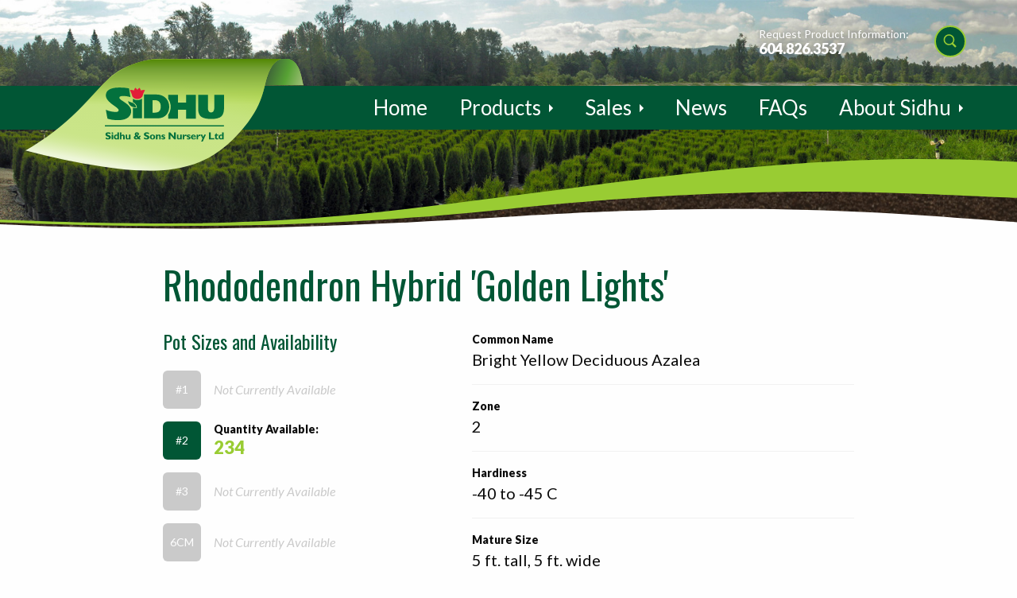

--- FILE ---
content_type: text/html; charset=UTF-8
request_url: https://www.sidhunursery.com/plants/rhohybgolg01/
body_size: 25962
content:
<!doctype html><html class="no-js" lang="en-US" ><head><meta charset="UTF-8"/><meta name="viewport" content="width=device-width, initial-scale=1.0, user-scalable=no"/><title>Rhododendron Hybrid ‘Golden Lights’ - Sidhu &amp; Sons Nursery</title><meta name="robots" content="max-snippet:-1,max-image-preview:standard,max-video-preview:-1" /><link rel="canonical" href="https://www.sidhunursery.com/plants/rhohybgolg01/" /><meta property="og:type" content="article" /><meta property="og:locale" content="en_US" /><meta property="og:site_name" content="Sidhu &amp; Sons Nursery" /><meta property="og:title" content="Rhododendron Hybrid ‘Golden Lights’ - Sidhu &amp; Sons Nursery" /><meta property="og:url" content="https://www.sidhunursery.com/plants/rhohybgolg01/" /><meta property="og:image" content="https://www.sidhunursery.com/wp-content/uploads/2016/06/cropped-favicon.png" /><meta property="og:image:width" content="512" /><meta property="og:image:height" content="512" /><meta property="article:published_time" content="2025-12-31T16:57:29+00:00" /><meta property="article:modified_time" content="2025-12-31T16:57:29+00:00" /><meta name="twitter:card" content="summary_large_image" /><meta name="twitter:title" content="Rhododendron Hybrid ‘Golden Lights’ - Sidhu &amp; Sons Nursery" /><meta name="twitter:image" content="https://www.sidhunursery.com/wp-content/uploads/2016/06/cropped-favicon.png" /> <script type="application/ld+json">{"@context":"https://schema.org","@graph":[{"@type":"WebSite","@id":"https://www.sidhunursery.com/#/schema/WebSite","url":"https://www.sidhunursery.com/","name":"Sidhu & Sons Nursery","description":"True Northern Roots for Strong and Healthy Plants","inLanguage":"en-US","potentialAction":{"@type":"SearchAction","target":{"@type":"EntryPoint","urlTemplate":"https://www.sidhunursery.com/search/{search_term_string}/"},"query-input":"required name=search_term_string"},"publisher":{"@type":"Organization","@id":"https://www.sidhunursery.com/#/schema/Organization","name":"Sidhu & Sons Nursery","url":"https://www.sidhunursery.com/","logo":{"@type":"ImageObject","url":"https://www.sidhunursery.com/wp-content/uploads/2016/06/cropped-favicon.png","contentUrl":"https://www.sidhunursery.com/wp-content/uploads/2016/06/cropped-favicon.png","width":512,"height":512}}},{"@type":"WebPage","@id":"https://www.sidhunursery.com/plants/rhohybgolg01/","url":"https://www.sidhunursery.com/plants/rhohybgolg01/","name":"Rhododendron Hybrid ‘Golden Lights’ - Sidhu & Sons Nursery","inLanguage":"en-US","isPartOf":{"@id":"https://www.sidhunursery.com/#/schema/WebSite"},"breadcrumb":{"@type":"BreadcrumbList","@id":"https://www.sidhunursery.com/#/schema/BreadcrumbList","itemListElement":[{"@type":"ListItem","position":1,"item":"https://www.sidhunursery.com/","name":"Sidhu & Sons Nursery"},{"@type":"ListItem","position":2,"name":"Rhododendron Hybrid ‘Golden Lights’"}]},"potentialAction":{"@type":"ReadAction","target":"https://www.sidhunursery.com/plants/rhohybgolg01/"},"datePublished":"2025-12-31T16:57:29+00:00","dateModified":"2025-12-31T16:57:29+00:00"}]}</script> <link rel='dns-prefetch' href='//ajax.googleapis.com' /><link rel='dns-prefetch' href='//cdnjs.cloudflare.com' /><link rel='dns-prefetch' href='//cdn.jsdelivr.net' /><link rel='dns-prefetch' href='//fonts.googleapis.com' /><link rel="alternate" title="oEmbed (JSON)" type="application/json+oembed" href="https://www.sidhunursery.com/wp-json/oembed/1.0/embed?url=https%3A%2F%2Fwww.sidhunursery.com%2Fplants%2Frhohybgolg01%2F" /><link rel="alternate" title="oEmbed (XML)" type="text/xml+oembed" href="https://www.sidhunursery.com/wp-json/oembed/1.0/embed?url=https%3A%2F%2Fwww.sidhunursery.com%2Fplants%2Frhohybgolg01%2F&#038;format=xml" /><style id='wp-img-auto-sizes-contain-inline-css' type='text/css'>img:is([sizes=auto i],[sizes^="auto," i]){contain-intrinsic-size:3000px 1500px}
/*# sourceURL=wp-img-auto-sizes-contain-inline-css */</style><link rel='stylesheet' id='hny-cookie-consent-css' href='https://www.sidhunursery.com/wp-content/plugins/hny-cookie-consent/dist/styles/main-91181f7e425b8d336ffec6dfed6f4cac.css?ver=ae950fa20ab11ee15c7b44ccf7499719' type='text/css' media='all' /><style id='wp-block-library-inline-css' type='text/css'>:root{--wp-block-synced-color:#7a00df;--wp-block-synced-color--rgb:122,0,223;--wp-bound-block-color:var(--wp-block-synced-color);--wp-editor-canvas-background:#ddd;--wp-admin-theme-color:#007cba;--wp-admin-theme-color--rgb:0,124,186;--wp-admin-theme-color-darker-10:#006ba1;--wp-admin-theme-color-darker-10--rgb:0,107,160.5;--wp-admin-theme-color-darker-20:#005a87;--wp-admin-theme-color-darker-20--rgb:0,90,135;--wp-admin-border-width-focus:2px}@media (min-resolution:192dpi){:root{--wp-admin-border-width-focus:1.5px}}.wp-element-button{cursor:pointer}:root .has-very-light-gray-background-color{background-color:#eee}:root .has-very-dark-gray-background-color{background-color:#313131}:root .has-very-light-gray-color{color:#eee}:root .has-very-dark-gray-color{color:#313131}:root .has-vivid-green-cyan-to-vivid-cyan-blue-gradient-background{background:linear-gradient(135deg,#00d084,#0693e3)}:root .has-purple-crush-gradient-background{background:linear-gradient(135deg,#34e2e4,#4721fb 50%,#ab1dfe)}:root .has-hazy-dawn-gradient-background{background:linear-gradient(135deg,#faaca8,#dad0ec)}:root .has-subdued-olive-gradient-background{background:linear-gradient(135deg,#fafae1,#67a671)}:root .has-atomic-cream-gradient-background{background:linear-gradient(135deg,#fdd79a,#004a59)}:root .has-nightshade-gradient-background{background:linear-gradient(135deg,#330968,#31cdcf)}:root .has-midnight-gradient-background{background:linear-gradient(135deg,#020381,#2874fc)}:root{--wp--preset--font-size--normal:16px;--wp--preset--font-size--huge:42px}.has-regular-font-size{font-size:1em}.has-larger-font-size{font-size:2.625em}.has-normal-font-size{font-size:var(--wp--preset--font-size--normal)}.has-huge-font-size{font-size:var(--wp--preset--font-size--huge)}.has-text-align-center{text-align:center}.has-text-align-left{text-align:left}.has-text-align-right{text-align:right}.has-fit-text{white-space:nowrap!important}#end-resizable-editor-section{display:none}.aligncenter{clear:both}.items-justified-left{justify-content:flex-start}.items-justified-center{justify-content:center}.items-justified-right{justify-content:flex-end}.items-justified-space-between{justify-content:space-between}.screen-reader-text{border:0;clip-path:inset(50%);height:1px;margin:-1px;overflow:hidden;padding:0;position:absolute;width:1px;word-wrap:normal!important}.screen-reader-text:focus{background-color:#ddd;clip-path:none;color:#444;display:block;font-size:1em;height:auto;left:5px;line-height:normal;padding:15px 23px 14px;text-decoration:none;top:5px;width:auto;z-index:100000}html :where(.has-border-color){border-style:solid}html :where([style*=border-top-color]){border-top-style:solid}html :where([style*=border-right-color]){border-right-style:solid}html :where([style*=border-bottom-color]){border-bottom-style:solid}html :where([style*=border-left-color]){border-left-style:solid}html :where([style*=border-width]){border-style:solid}html :where([style*=border-top-width]){border-top-style:solid}html :where([style*=border-right-width]){border-right-style:solid}html :where([style*=border-bottom-width]){border-bottom-style:solid}html :where([style*=border-left-width]){border-left-style:solid}html :where(img[class*=wp-image-]){height:auto;max-width:100%}:where(figure){margin:0 0 1em}html :where(.is-position-sticky){--wp-admin--admin-bar--position-offset:var(--wp-admin--admin-bar--height,0px)}@media screen and (max-width:600px){html :where(.is-position-sticky){--wp-admin--admin-bar--position-offset:0px}}

/*# sourceURL=wp-block-library-inline-css */</style><style id='global-styles-inline-css' type='text/css'>:root{--wp--preset--aspect-ratio--square: 1;--wp--preset--aspect-ratio--4-3: 4/3;--wp--preset--aspect-ratio--3-4: 3/4;--wp--preset--aspect-ratio--3-2: 3/2;--wp--preset--aspect-ratio--2-3: 2/3;--wp--preset--aspect-ratio--16-9: 16/9;--wp--preset--aspect-ratio--9-16: 9/16;--wp--preset--color--black: #000000;--wp--preset--color--cyan-bluish-gray: #abb8c3;--wp--preset--color--white: #ffffff;--wp--preset--color--pale-pink: #f78da7;--wp--preset--color--vivid-red: #cf2e2e;--wp--preset--color--luminous-vivid-orange: #ff6900;--wp--preset--color--luminous-vivid-amber: #fcb900;--wp--preset--color--light-green-cyan: #7bdcb5;--wp--preset--color--vivid-green-cyan: #00d084;--wp--preset--color--pale-cyan-blue: #8ed1fc;--wp--preset--color--vivid-cyan-blue: #0693e3;--wp--preset--color--vivid-purple: #9b51e0;--wp--preset--gradient--vivid-cyan-blue-to-vivid-purple: linear-gradient(135deg,rgb(6,147,227) 0%,rgb(155,81,224) 100%);--wp--preset--gradient--light-green-cyan-to-vivid-green-cyan: linear-gradient(135deg,rgb(122,220,180) 0%,rgb(0,208,130) 100%);--wp--preset--gradient--luminous-vivid-amber-to-luminous-vivid-orange: linear-gradient(135deg,rgb(252,185,0) 0%,rgb(255,105,0) 100%);--wp--preset--gradient--luminous-vivid-orange-to-vivid-red: linear-gradient(135deg,rgb(255,105,0) 0%,rgb(207,46,46) 100%);--wp--preset--gradient--very-light-gray-to-cyan-bluish-gray: linear-gradient(135deg,rgb(238,238,238) 0%,rgb(169,184,195) 100%);--wp--preset--gradient--cool-to-warm-spectrum: linear-gradient(135deg,rgb(74,234,220) 0%,rgb(151,120,209) 20%,rgb(207,42,186) 40%,rgb(238,44,130) 60%,rgb(251,105,98) 80%,rgb(254,248,76) 100%);--wp--preset--gradient--blush-light-purple: linear-gradient(135deg,rgb(255,206,236) 0%,rgb(152,150,240) 100%);--wp--preset--gradient--blush-bordeaux: linear-gradient(135deg,rgb(254,205,165) 0%,rgb(254,45,45) 50%,rgb(107,0,62) 100%);--wp--preset--gradient--luminous-dusk: linear-gradient(135deg,rgb(255,203,112) 0%,rgb(199,81,192) 50%,rgb(65,88,208) 100%);--wp--preset--gradient--pale-ocean: linear-gradient(135deg,rgb(255,245,203) 0%,rgb(182,227,212) 50%,rgb(51,167,181) 100%);--wp--preset--gradient--electric-grass: linear-gradient(135deg,rgb(202,248,128) 0%,rgb(113,206,126) 100%);--wp--preset--gradient--midnight: linear-gradient(135deg,rgb(2,3,129) 0%,rgb(40,116,252) 100%);--wp--preset--font-size--small: 13px;--wp--preset--font-size--medium: 20px;--wp--preset--font-size--large: 36px;--wp--preset--font-size--x-large: 42px;--wp--preset--spacing--20: 0.44rem;--wp--preset--spacing--30: 0.67rem;--wp--preset--spacing--40: 1rem;--wp--preset--spacing--50: 1.5rem;--wp--preset--spacing--60: 2.25rem;--wp--preset--spacing--70: 3.38rem;--wp--preset--spacing--80: 5.06rem;--wp--preset--shadow--natural: 6px 6px 9px rgba(0, 0, 0, 0.2);--wp--preset--shadow--deep: 12px 12px 50px rgba(0, 0, 0, 0.4);--wp--preset--shadow--sharp: 6px 6px 0px rgba(0, 0, 0, 0.2);--wp--preset--shadow--outlined: 6px 6px 0px -3px rgb(255, 255, 255), 6px 6px rgb(0, 0, 0);--wp--preset--shadow--crisp: 6px 6px 0px rgb(0, 0, 0);}:where(.is-layout-flex){gap: 0.5em;}:where(.is-layout-grid){gap: 0.5em;}body .is-layout-flex{display: flex;}.is-layout-flex{flex-wrap: wrap;align-items: center;}.is-layout-flex > :is(*, div){margin: 0;}body .is-layout-grid{display: grid;}.is-layout-grid > :is(*, div){margin: 0;}:where(.wp-block-columns.is-layout-flex){gap: 2em;}:where(.wp-block-columns.is-layout-grid){gap: 2em;}:where(.wp-block-post-template.is-layout-flex){gap: 1.25em;}:where(.wp-block-post-template.is-layout-grid){gap: 1.25em;}.has-black-color{color: var(--wp--preset--color--black) !important;}.has-cyan-bluish-gray-color{color: var(--wp--preset--color--cyan-bluish-gray) !important;}.has-white-color{color: var(--wp--preset--color--white) !important;}.has-pale-pink-color{color: var(--wp--preset--color--pale-pink) !important;}.has-vivid-red-color{color: var(--wp--preset--color--vivid-red) !important;}.has-luminous-vivid-orange-color{color: var(--wp--preset--color--luminous-vivid-orange) !important;}.has-luminous-vivid-amber-color{color: var(--wp--preset--color--luminous-vivid-amber) !important;}.has-light-green-cyan-color{color: var(--wp--preset--color--light-green-cyan) !important;}.has-vivid-green-cyan-color{color: var(--wp--preset--color--vivid-green-cyan) !important;}.has-pale-cyan-blue-color{color: var(--wp--preset--color--pale-cyan-blue) !important;}.has-vivid-cyan-blue-color{color: var(--wp--preset--color--vivid-cyan-blue) !important;}.has-vivid-purple-color{color: var(--wp--preset--color--vivid-purple) !important;}.has-black-background-color{background-color: var(--wp--preset--color--black) !important;}.has-cyan-bluish-gray-background-color{background-color: var(--wp--preset--color--cyan-bluish-gray) !important;}.has-white-background-color{background-color: var(--wp--preset--color--white) !important;}.has-pale-pink-background-color{background-color: var(--wp--preset--color--pale-pink) !important;}.has-vivid-red-background-color{background-color: var(--wp--preset--color--vivid-red) !important;}.has-luminous-vivid-orange-background-color{background-color: var(--wp--preset--color--luminous-vivid-orange) !important;}.has-luminous-vivid-amber-background-color{background-color: var(--wp--preset--color--luminous-vivid-amber) !important;}.has-light-green-cyan-background-color{background-color: var(--wp--preset--color--light-green-cyan) !important;}.has-vivid-green-cyan-background-color{background-color: var(--wp--preset--color--vivid-green-cyan) !important;}.has-pale-cyan-blue-background-color{background-color: var(--wp--preset--color--pale-cyan-blue) !important;}.has-vivid-cyan-blue-background-color{background-color: var(--wp--preset--color--vivid-cyan-blue) !important;}.has-vivid-purple-background-color{background-color: var(--wp--preset--color--vivid-purple) !important;}.has-black-border-color{border-color: var(--wp--preset--color--black) !important;}.has-cyan-bluish-gray-border-color{border-color: var(--wp--preset--color--cyan-bluish-gray) !important;}.has-white-border-color{border-color: var(--wp--preset--color--white) !important;}.has-pale-pink-border-color{border-color: var(--wp--preset--color--pale-pink) !important;}.has-vivid-red-border-color{border-color: var(--wp--preset--color--vivid-red) !important;}.has-luminous-vivid-orange-border-color{border-color: var(--wp--preset--color--luminous-vivid-orange) !important;}.has-luminous-vivid-amber-border-color{border-color: var(--wp--preset--color--luminous-vivid-amber) !important;}.has-light-green-cyan-border-color{border-color: var(--wp--preset--color--light-green-cyan) !important;}.has-vivid-green-cyan-border-color{border-color: var(--wp--preset--color--vivid-green-cyan) !important;}.has-pale-cyan-blue-border-color{border-color: var(--wp--preset--color--pale-cyan-blue) !important;}.has-vivid-cyan-blue-border-color{border-color: var(--wp--preset--color--vivid-cyan-blue) !important;}.has-vivid-purple-border-color{border-color: var(--wp--preset--color--vivid-purple) !important;}.has-vivid-cyan-blue-to-vivid-purple-gradient-background{background: var(--wp--preset--gradient--vivid-cyan-blue-to-vivid-purple) !important;}.has-light-green-cyan-to-vivid-green-cyan-gradient-background{background: var(--wp--preset--gradient--light-green-cyan-to-vivid-green-cyan) !important;}.has-luminous-vivid-amber-to-luminous-vivid-orange-gradient-background{background: var(--wp--preset--gradient--luminous-vivid-amber-to-luminous-vivid-orange) !important;}.has-luminous-vivid-orange-to-vivid-red-gradient-background{background: var(--wp--preset--gradient--luminous-vivid-orange-to-vivid-red) !important;}.has-very-light-gray-to-cyan-bluish-gray-gradient-background{background: var(--wp--preset--gradient--very-light-gray-to-cyan-bluish-gray) !important;}.has-cool-to-warm-spectrum-gradient-background{background: var(--wp--preset--gradient--cool-to-warm-spectrum) !important;}.has-blush-light-purple-gradient-background{background: var(--wp--preset--gradient--blush-light-purple) !important;}.has-blush-bordeaux-gradient-background{background: var(--wp--preset--gradient--blush-bordeaux) !important;}.has-luminous-dusk-gradient-background{background: var(--wp--preset--gradient--luminous-dusk) !important;}.has-pale-ocean-gradient-background{background: var(--wp--preset--gradient--pale-ocean) !important;}.has-electric-grass-gradient-background{background: var(--wp--preset--gradient--electric-grass) !important;}.has-midnight-gradient-background{background: var(--wp--preset--gradient--midnight) !important;}.has-small-font-size{font-size: var(--wp--preset--font-size--small) !important;}.has-medium-font-size{font-size: var(--wp--preset--font-size--medium) !important;}.has-large-font-size{font-size: var(--wp--preset--font-size--large) !important;}.has-x-large-font-size{font-size: var(--wp--preset--font-size--x-large) !important;}
/*# sourceURL=global-styles-inline-css */</style><style id='classic-theme-styles-inline-css' type='text/css'>/*! This file is auto-generated */
.wp-block-button__link{color:#fff;background-color:#32373c;border-radius:9999px;box-shadow:none;text-decoration:none;padding:calc(.667em + 2px) calc(1.333em + 2px);font-size:1.125em}.wp-block-file__button{background:#32373c;color:#fff;text-decoration:none}
/*# sourceURL=/wp-includes/css/classic-themes.min.css */</style><link rel='stylesheet' id='lato-css' href='//fonts.googleapis.com/css?family=Lato%3A400%2C400i%2C900%2C900i&#038;ver=ae950fa20ab11ee15c7b44ccf7499719' type='text/css' media='all' /><link rel='stylesheet' id='oswald-css' href='//fonts.googleapis.com/css?family=Oswald&#038;ver=ae950fa20ab11ee15c7b44ccf7499719' type='text/css' media='all' /><link rel='stylesheet' id='main-stylesheet-css' href='https://www.sidhunursery.com/wp-content/themes/sidhu/assets/stylesheets/app.css?ver=2.6.1' type='text/css' media='all' /><link rel='stylesheet' id='fancybox-css' href='https://cdnjs.cloudflare.com/ajax/libs/fancybox/3.5.7/jquery.fancybox.css?ver=3.5.7' type='text/css' media='all' /> <script type="text/javascript" src="//ajax.googleapis.com/ajax/libs/jquery/2.1.0/jquery.min.js?ver=2.1.0" id="jquery-js"></script> <script type="text/javascript" src="//ajax.googleapis.com/ajax/libs/angularjs/1.4.9/angular.min.js?ver=1.4.9" id="angular-js"></script> <script type="text/javascript" src="//ajax.googleapis.com/ajax/libs/angularjs/1.4.9/angular-sanitize.min.js?ver=1.4.9" id="angular-sanitize-js"></script> <script type="text/javascript" src="//cdnjs.cloudflare.com/ajax/libs/jquery.isotope/3.0.1/isotope.pkgd.min.js?ver=3.0.1" id="isotope-js"></script> <script type="text/javascript" src="https://cdn.jsdelivr.net/npm/hc-sticky@2.2.6/dist/hc-sticky.min.js?ver=2.2.6" id="hc-sticky-js"></script> <link rel="https://api.w.org/" href="https://www.sidhunursery.com/wp-json/" /><link rel="alternate" title="JSON" type="application/json" href="https://www.sidhunursery.com/wp-json/wp/v2/plants/362" /> <script>(function(w,d,s,l,i){w[l]=w[l]||[];w[l].push({'gtm.start':
new Date().getTime(),event:'gtm.js'});var f=d.getElementsByTagName(s)[0],
j=d.createElement(s),dl=l!='dataLayer'?'&l='+l:'';j.async=true;j.src=
'https://www.googletagmanager.com/gtm.js?id='+i+dl;f.parentNode.insertBefore(j,f);
})(window,document,'script','dataLayer','GTM-MSX4T79');</script> <link rel="icon" href="https://www.sidhunursery.com/wp-content/uploads/2016/06/cropped-favicon-32x32.png" sizes="32x32" /><link rel="icon" href="https://www.sidhunursery.com/wp-content/uploads/2016/06/cropped-favicon-192x192.png" sizes="192x192" /><link rel="apple-touch-icon" href="https://www.sidhunursery.com/wp-content/uploads/2016/06/cropped-favicon-180x180.png" /><meta name="msapplication-TileImage" content="https://www.sidhunursery.com/wp-content/uploads/2016/06/cropped-favicon-270x270.png" /></head><body class="wp-singular plant-template-default single single-plant postid-362 wp-theme-sidhu hny logged-out chrome osx not-front offcanvas" data-ng-app="sidhu" data-ng-cloak> <script>(function(i,s,o,g,r,a,m){i['GoogleAnalyticsObject']=r;i[r]=i[r]||function(){
		 (i[r].q=i[r].q||[]).push(arguments)},i[r].l=1*new Date();a=s.createElement(o),
  m=s.getElementsByTagName(o)[0];a.async=1;a.src=g;m.parentNode.insertBefore(a,m)
  })(window,document,'script','https://www.google-analytics.com/analytics.js','ga');

	ga('create', 'UA-25355610-1', 'auto');
	ga('send', 'pageview');</script> <div class="site hfeed"><header class="header"><div class="header__wrapper"><div class="header__utility"><ul><li class="header__phone slide-right" data-hny-animate> <span>Request Product Information:</span> <a href="tel:6048263537" class="slide-right" data-hny-animate>604.826.3537</a></li><li class="header__search slide-right" data-hny-animate> <a href="https://www.sidhunursery.com/products/product-catalogue/" class="js-top-search-toggle" /><svg xmlns="http://www.w3.org/2000/svg" viewBox="0 0 50 50" enable-background="new 0 0 50 50"> <path d="M 21 3 C 11.6 3 4 10.6 4 20 C 4 29.4 11.6 37 21 37 C 24.354126 37 27.461484 36.015541 30.09375 34.34375 L 42.375 46.625 L 46.625 42.375 L 34.5 30.28125 C 36.680155 27.423093 38 23.878362 38 20 C 38 10.6 30.4 3 21 3 z M 21 7 C 28.2 7 34 12.8 34 20 C 34 27.2 28.2 33 21 33 C 13.8 33 8 27.2 8 20 C 8 12.8 13.8 7 21 7 z"></path> </svg></a></li><li class="header__form"><form action="https://www.sidhunursery.com/products/product-catalogue/" method="get"> <label for="keywords" class="ui-hidden">Name</label> <input type="text" name="keywords" id="keywords" placeholder="Quick Product Search" /> <button type="submit" id="submit" /><svg xmlns="http://www.w3.org/2000/svg" viewBox="0 0 50 50" enable-background="new 0 0 50 50"> <path d="M 21 3 C 11.6 3 4 10.6 4 20 C 4 29.4 11.6 37 21 37 C 24.354126 37 27.461484 36.015541 30.09375 34.34375 L 42.375 46.625 L 46.625 42.375 L 34.5 30.28125 C 36.680155 27.423093 38 23.878362 38 20 C 38 10.6 30.4 3 21 3 z M 21 7 C 28.2 7 34 12.8 34 20 C 34 27.2 28.2 33 21 33 C 13.8 33 8 27.2 8 20 C 8 12.8 13.8 7 21 7 z"></path> </svg></button> <a href="#" class="js-top-search-toggle"><svg version="1" xmlns="http://www.w3.org/2000/svg" viewBox="0 0 24 24" enable-background="new 0 0 24 24"> <path d="M12,2C6.5,2,2,6.5,2,12c0,5.5,4.5,10,10,10s10-4.5,10-10C22,6.5,17.5,2,12,2z M16.9,15.5l-1.4,1.4L12,13.4l-3.5,3.5 l-1.4-1.4l3.5-3.5L7.1,8.5l1.4-1.4l3.5,3.5l3.5-3.5l1.4,1.4L13.4,12L16.9,15.5z"></path> </svg></a></form></li></ul></div></div><div class="header__content"><div class="header__wrapper"><div class="header__logo"> <a href="https://www.sidhunursery.com/" rel="home"> <svg id="SIDHU" xmlns="http://www.w3.org/2000/svg" viewBox="0 0 222.666 102.188"> <path id="U" class="sidhu-slide" fill="#03713D" d="M222.666 38.031c0 15.613-5.789 21.309-23.891 21.309-17.699 0-24.488-4.98-24.488-19.655V13.608h18.162V37.7c0 6.354 2.03 9.396 5.949 9.396 3.864 0 6.107-3.043 6.107-10.192V13.608h18.16v24.423h.001z"/> <path id="H" class="sidhu-slide" fill="#03713D" d="M151.891 13.789v14.799h-15.485V13.789h-18.113v7.378c3.215 4.642 4.639 10.068 4.646 15.066-.007 5.143-1.418 10.622-4.646 15.18v7.51h18.113V41.849h15.485v17.073h18.114V13.789h-18.114z"/> <path id="D" class="sidhu-slide" fill="#03713D" d="M73.143 13.07h22.633c17.472 0 24.486 12.708 24.486 23.163 0 10.26-6.286 21.974-21.64 21.974H73.143V13.07zM93.13 47.485c7.675 0 11.315-3.772 11.315-11.847 0-5.956-2.714-11.846-11.25-11.846h-4.236v23.693h4.171z"/> <path id="FLOWER" class="sidhu-grow" fill="#E21D38" d="M67.103 5.567C66.602 2.808 64.678.383 64.678.383c-1.49.887-2.807 2.31-3.928 3.917-1.124-1.607-2.439-3.031-3.93-3.917 0 0-1.923 2.425-2.424 5.184 0 0-4.932-1.755-7.524-.752 0 0 1.505 4.096 2.842 6.354.357.602.519 2.572 1.352 4.641.34 1.31 1.152 2.488 2.299 3.447 1.099 1.015 2.594 1.818 4.647 2.167.845.177 1.732.28 2.654.28.736 0 1.453-.066 2.143-.182 8.362-.961 8.183-9.017 8.976-10.353 1.338-2.258 2.843-6.354 2.843-6.354-2.592-1.003-7.525.752-7.525.752z"/> <path id="I" class="sidhu-grow" fill="#03713D" d="M63.086 23.51c-.776.125-1.583.199-2.421.199-1.061 0-2.08-.115-3.046-.316-2.153-.372-3.9-1.222-5.228-2.328v6.632c1.544.607 3.18 1.745 4.565 3.264 1.491 1.658 2.696 3.802 2.706 6.254v1.296l-1.166.153c-.047.004-.614.074-1.521.074-1.118-.002-2.764-.106-4.584-.602v20.021h16.873V20.921c-1.503 1.299-3.536 2.308-6.178 2.589z"/> <path id="LEAF" class="sidhu-grow" fill="#03713D" d="M43.277 25.632s4.431 1.922 8.277 3.175c2.762.903 6.854 4.515 6.771 8.528 0 0-12.791 1.672-15.048-11.703z"/> <path id="S" class="sidhu-fade" fill="#03713D" d="M1.811 42.117c6.818 2.694 12.216 3.96 17.916 3.96 4.399 0 5.768-.858 6.025-3.168.634-5.709-24.1-14.271-23.941-28.379C1.893 7.125 7.547.255 25.645.012c8.099-.11 14.694.562 19.45 1.674l2.694 16.488c-2.536-1.109-8.694-2.22-13.794-2.22-3.997 0-6.757.687-6.976 3.17-.475 5.392 22.04 11.416 22.04 25.527 0 8.438-6.144 16.965-23.941 16.965-8.799 0-14.745-.949-20.294-2.854L1.811 42.117z"/> <path id="LINE" class="sidhu-slide" fill="#03713D" d="M222.485 71.307v2.229H0v-2.229"/> <path id="BOTTOM_TEXT" class="sidhu-fade" fill="#03713D" d="M10.556 88.202c-1.908-.851-3.046-1.178-4.162-1.178-1.177 0-1.927.425-1.927 1.081 0 1.981 6.685 1.424 6.685 6.011 0 2.525-2.119 3.987-5.047 3.987-2.293 0-3.43-.596-4.74-1.27v-2.832c1.888 1.251 3.043 1.692 4.49 1.692 1.252 0 1.925-.441 1.925-1.212 0-2.157-6.686-1.368-6.686-6.088 0-2.275 1.965-3.777 5.011-3.777 1.463 0 2.792.307 4.451 1.022v2.564zm5.006-2.044c0 .846-.694 1.542-1.542 1.542-.847 0-1.542-.696-1.542-1.542 0-.848.695-1.541 1.542-1.541.849 0 1.542.693 1.542 1.541zm-.135 11.772h-2.795v-8.883h2.795v8.883zm10.828 0H23.46v-.712c-.789.634-1.521.885-2.467.885-2.39 0-4.16-1.965-4.16-4.625 0-2.715 1.771-4.604 4.314-4.604.81 0 1.562.196 2.313.561V84.79h2.794v13.14zm-2.795-6.669c-.405-.286-1.06-.519-1.559-.519-1.407 0-2.237 1.021-2.237 2.793 0 1.619.83 2.701 2.139 2.701.597 0 1.08-.215 1.657-.733v-4.242zm7.436-.901h.039c.809-1.023 1.714-1.486 2.813-1.486 1.62 0 3.257.983 3.257 3.392v5.665h-2.794v-5.067c0-1.328-.578-1.943-1.445-1.943-.654 0-1.213.4-1.869 1.346v5.665h-2.793V84.79h2.793v5.57h-.001zm14.045 6.297c-.888 1.023-1.755 1.446-2.873 1.446-1.752 0-3.257-1.078-3.257-3.368v-5.688h2.795v5.493c0 1.25.674 1.694 1.406 1.694.848 0 1.619-.656 1.908-1.522v-5.665h2.813v8.883H44.94v-1.273h.001zm22.328-5.546c-.771 1.771-1.599 3.005-2.64 3.929l2.64 2.891h-3.988l-.965-1.04c-1.309.829-2.638 1.213-4.122 1.213-2.389 0-4.161-1.482-4.161-3.466 0-1.504.925-2.681 2.946-3.718-.751-1.062-1.195-1.833-1.195-2.912 0-1.965 1.698-3.391 4.029-3.391 2.233 0 3.794 1.289 3.794 3.124 0 1.268-.847 2.426-2.447 3.37l1.792 2.059c.598-.593 1.1-1.308 1.504-2.059h2.813zm-8.805 1.501c-.926.599-1.349 1.156-1.349 1.772 0 .849.752 1.542 1.656 1.542.598 0 1.389-.288 2.024-.729l-2.331-2.585zm2.581-4.722c0-.635-.501-1.097-1.213-1.097-.713 0-1.214.426-1.214 1.003 0 .482.481 1.192 1.117 1.754.943-.561 1.31-1.024 1.31-1.66zm21.366.312c-1.909-.851-3.046-1.178-4.164-1.178-1.174 0-1.926.425-1.926 1.081 0 1.981 6.687 1.424 6.687 6.011 0 2.525-2.121 3.987-5.048 3.987-2.293 0-3.43-.596-4.741-1.27v-2.832c1.889 1.251 3.045 1.692 4.489 1.692 1.251 0 1.927-.441 1.927-1.212 0-2.157-6.686-1.368-6.686-6.088 0-2.275 1.965-3.777 5.011-3.777 1.463 0 2.792.307 4.451 1.022v2.564zm6.605 9.901c-2.908 0-5.028-1.829-5.028-4.625 0-3.024 2.409-4.604 5.028-4.604 2.178 0 4.99 1.213 4.99 4.626 0 3.525-3.024 4.603-4.99 4.603zm0-7.572c-1.213 0-2.042.943-2.042 2.947 0 2.291.982 2.969 2.042 2.969 1.311 0 2.004-1.078 2.004-3.024 0-1.735-.597-2.892-2.004-2.892zm9.169-.21c.886-1.023 1.755-1.447 2.89-1.447 1.389 0 3.238.791 3.238 3.412v5.645h-2.795v-5.412c0-1.257-.596-1.775-1.386-1.775-.694 0-1.215.368-1.947 1.466v5.722h-2.793v-8.883h2.793v1.272zm14.064 1.193c-1.214-.751-2.408-.983-2.966-.983-.367 0-1.001.081-1.001.695 0 .982 4.41 1.019 4.41 3.988 0 1.849-1.311 2.889-3.62 2.889-1.429 0-2.796-.442-3.182-.654v-1.967c.905.388 1.812.753 2.872.753.828 0 1.348-.251 1.348-.656 0-1.289-4.412-1.058-4.412-3.97 0-1.637 1.483-2.735 3.681-2.735 1.117 0 1.947.196 2.87.655v1.985zm20.132 6.416h-2.756l-7.265-8.421v8.421h-3.273V84.79h3.007l7.011 8.034V84.79h3.276v13.14zm8.283-1.273c-.886 1.023-1.752 1.446-2.873 1.446-1.752 0-3.254-1.078-3.254-3.368v-5.688h2.795v5.493c0 1.25.67 1.694 1.407 1.694.846 0 1.616-.656 1.908-1.522v-5.665h2.812v8.883h-2.794l-.001-1.273zm7.492-5.064h.04c.827-1.851 1.751-2.72 2.833-2.72.558 0 1.038.213 1.849.813l-.77 2.467c-.731-.466-1.213-.659-1.658-.659-1.023 0-1.676.965-2.294 2.602v3.834h-2.795v-8.883h2.795v2.546zm11.386-.079c-1.214-.751-2.406-.983-2.967-.983-.366 0-1.003.081-1.003.695 0 .982 4.414 1.019 4.414 3.988 0 1.849-1.311 2.889-3.624 2.889-1.426 0-2.794-.442-3.176-.654v-1.967c.903.388 1.806.753 2.868.753.829 0 1.348-.251 1.348-.656 0-1.289-4.409-1.058-4.409-3.97 0-1.637 1.48-2.735 3.677-2.735 1.116 0 1.945.196 2.872.655v1.985zm10.306 5.415c-1.599 1.174-3.273 1.174-3.969 1.174-3.123 0-5.145-1.808-5.145-4.586 0-2.716 1.946-4.644 4.682-4.644 2.582 0 4.721 1.831 4.589 5.068h-6.381c.097 1.581 1.176 2.506 2.928 2.506 1.12 0 1.987-.328 3.296-1.272v1.754zm-2.31-4.453c-.117-1.215-.849-1.945-1.925-1.945-1.101 0-1.812.715-1.929 1.945h3.854zm6.664-.883h.041c.825-1.851 1.75-2.72 2.831-2.72.559 0 1.04.213 1.85.813l-.772 2.467c-.729-.466-1.212-.659-1.656-.659-1.021 0-1.674.965-2.293 2.602v3.834h-2.795v-8.883h2.795v2.546h-.001zm8.552 10.595h-2.972l2.603-5.702-3.471-7.438h2.987l1.871 4.566 2.003-4.566h2.93l-5.951 13.14zm21.844-4.258h-10.021V84.79h3.278v10.733h6.743v2.407zm7.416-6.976h-3.236v3.664c0 .864.501 1.424 1.366 1.424.578 0 1.117-.133 1.868-.519v2.021c-.981.406-1.713.56-2.58.56-1.849 0-3.449-.848-3.449-3.334v-3.815h-1.271v-.538l3.718-4.16h.348v2.792h3.236v1.905zm9.901 6.976h-2.791v-.712c-.79.634-1.523.885-2.467.885-2.389 0-4.163-1.965-4.163-4.625 0-2.715 1.774-4.604 4.317-4.604.809 0 1.559.196 2.312.561V84.79h2.791v13.14zm-2.791-6.669c-.406-.286-1.062-.519-1.56-.519-1.407 0-2.236 1.021-2.236 2.793 0 1.619.829 2.701 2.14 2.701.594 0 1.078-.215 1.656-.733v-4.242z"/> </svg> <span class="ui-hidden">Sidhu &amp; Sons Nursery - Return to home page</span> </a></div><div class="header__nav"><ul><li id="menu-item-4310" class="menu-item menu-item-type-post_type menu-item-object-page menu-item-home menu-item-4310"><a href="https://www.sidhunursery.com/">Home</a></li><li id="menu-item-4312" class="menu-item menu-item-type-post_type menu-item-object-page menu-item-has-children menu-item-4312"><a href="https://www.sidhunursery.com/products/">Products</a><div class="header__submenu -is-hidden"><ul><li id="menu-item-4314" class="menu-item menu-item-type-gs_sim menu-item-object-gs_sim menu-item-4314"><div class="header__submenu-wrapper"><div class="header__submenu-column"><ul><li class="page_item page-item-3022"><a href="https://www.sidhunursery.com/products/product-catalogue/">Product Catalogue</a></li><li class="page_item page-item-4745"><a href="https://www.sidhunursery.com/products/sidhu-introduces/">Sidhu Introduces</a></li><li class="page_item page-item-3024"><a href="https://www.sidhunursery.com/products/containers/">Containers</a></li><li class="page_item page-item-3036"><a href="https://www.sidhunursery.com/products/liners/">Liners</a></li><li class="page_item page-item-6627"><a href="https://www.sidhunursery.com/products/sizes-minimums/">Sizes &#038; Minimums</a></li><li class="page_item page-item-3038"><a href="https://www.sidhunursery.com/products/small-fruits/">Small Fruits</a></li><li class="page_item page-item-3029"><a href="https://www.sidhunursery.com/products/us-non-shippable/">US Non-Shippable</a></li><li class="page_item page-item-3040"><a href="https://www.sidhunursery.com/products/quality-assurance/">Quality Assurance</a></li><li class="page_item page-item-3042"><a href="https://www.sidhunursery.com/products/conversion-tools/">Conversion Tools</a></li><li class="page_item page-item-3044"><a href="https://www.sidhunursery.com/products/hardiness-maps/">Hardiness Maps</a></li></ul></div><div class="header__submenu-column"><div class="header__submenu-item"><div class="header__submenu-circle header__submenu-circle--icon"><div class="circle"><div class="circle__front"><svg xmlns="http://www.w3.org/2000/svg" viewBox="0 0 102.85 75.246"><path fill="#9C3" d="M51.233 75.246H31.128l-2.375-20.667h24.699M23.636 75.246H3.53L1.155 54.579h24.699M78.301 75.246H58.195L55.82 54.579h24.7M87.459 18.476s1.256-11.505 7.009-16.465c0 0-5.488 5.224-5.488 16.333l-1.521.132z"/><path fill="#9C3" d="M91.161 6.838s6.811-9.191 12.168-1.786c0 0-2.977 1.852-5.291 1.918-2.313.066-3.702-2.249-3.702-2.249s-.728.2-3.175 2.117z"/><path fill="#015635" d="M92.55 6.441s4.229-4.728 10.184-1.521c0 0-3.875-3.641-9.739.635"/><path fill="#9C3" d="M89.153 13.432S90.253-2.624 77.759.414c0 0 1.494 4.698 3.912 6.881 2.417 2.185 6.015.975 6.015.975s.598.876 1.467 5.162z"/><path fill="#015635" d="M88.029 11.739s-.211-8.92-9.513-10.923c0 0 7.471-.359 9.846 9.569"/><g><path fill="#9C3" d="M58.659 18.476s1.256-11.505 7.009-16.465c0 0-5.488 5.224-5.488 16.333l-1.521.132z"/><path fill="#9C3" d="M62.361 6.838s6.811-9.191 12.168-1.786c0 0-2.977 1.852-5.291 1.918-2.313.066-3.702-2.249-3.702-2.249s-.727.2-3.175 2.117z"/><path fill="#015635" d="M63.75 6.441s4.229-4.728 10.184-1.521c0 0-3.875-3.641-9.739.635"/><path fill="#9C3" d="M60.354 13.432S61.454-2.624 48.96.414c0 0 1.494 4.698 3.912 6.881 2.417 2.185 6.015.975 6.015.975s.597.876 1.467 5.162z"/><path fill="#015635" d="M59.229 11.739s-.211-8.92-9.513-10.923c0 0 7.471-.359 9.846 9.569"/></g><g><path fill="#9C3" d="M29.859 18.476s1.256-11.505 7.009-16.465c0 0-5.488 5.224-5.488 16.333l-1.521.132z"/><path fill="#9C3" d="M33.562 6.838s6.811-9.191 12.168-1.786c0 0-2.977 1.852-5.291 1.918-2.313.066-3.702-2.249-3.702-2.249s-.728.2-3.175 2.117z"/><path fill="#015635" d="M34.95 6.441s4.229-4.728 10.184-1.521c0 0-3.875-3.641-9.739.635"/><path fill="#9C3" d="M31.554 13.432S32.654-2.624 20.16.414c0 0 1.494 4.698 3.912 6.881 2.417 2.185 6.015.975 6.015.975s.598.876 1.467 5.162z"/><path fill="#015635" d="M30.43 11.739s-.211-8.92-9.513-10.923c0 0 7.471-.359 9.846 9.569"/></g><g><path fill="#9C3" d="M77.379 35.036s1.256-11.505 7.009-16.465c0 0-5.488 5.224-5.488 16.333l-1.521.132z"/><path fill="#9C3" d="M81.081 23.398s6.811-9.191 12.168-1.786c0 0-2.977 1.852-5.291 1.918-2.313.066-3.702-2.249-3.702-2.249s-.728.2-3.175 2.117z"/><path fill="#015635" d="M82.47 23.001s4.229-4.728 10.184-1.521c0 0-3.875-3.641-9.739.635"/><path fill="#9C3" d="M79.073 29.992s1.1-16.056-11.394-13.018c0 0 1.494 4.698 3.912 6.881 2.417 2.185 6.015.975 6.015.975s.598.876 1.467 5.162z"/><path fill="#015635" d="M77.949 28.299s-.211-8.92-9.513-10.923c0 0 7.471-.359 9.846 9.569"/><g><path fill="#9C3" d="M48.579 35.036s1.256-11.505 7.009-16.465c0 0-5.488 5.224-5.488 16.333l-1.521.132z"/><path fill="#9C3" d="M52.281 23.398s6.811-9.191 12.168-1.786c0 0-2.977 1.852-5.291 1.918-2.313.066-3.702-2.249-3.702-2.249s-.727.2-3.175 2.117z"/><path fill="#015635" d="M53.67 23.001s4.229-4.728 10.184-1.521c0 0-3.875-3.641-9.739.635"/><path fill="#9C3" d="M50.273 29.992s1.1-16.056-11.394-13.018c0 0 1.494 4.698 3.912 6.881 2.417 2.185 6.015.975 6.015.975s.598.876 1.467 5.162z"/><path fill="#015635" d="M49.149 28.299s-.211-8.92-9.513-10.923c0 0 7.471-.359 9.846 9.569"/></g><g><path fill="#9C3" d="M19.779 35.036s1.256-11.505 7.009-16.465c0 0-5.488 5.224-5.488 16.333l-1.521.132z"/><path fill="#9C3" d="M23.481 23.398s6.811-9.191 12.168-1.786c0 0-2.977 1.852-5.291 1.918-2.313.066-3.702-2.249-3.702-2.249s-.727.2-3.175 2.117z"/><path fill="#015635" d="M24.87 23.001s4.229-4.728 10.184-1.521c0 0-3.875-3.641-9.739.635"/><path fill="#9C3" d="M21.474 29.992s1.1-16.056-11.394-13.018c0 0 1.494 4.698 3.912 6.881 2.417 2.185 6.015.975 6.015.975s.597.876 1.467 5.162z"/><path fill="#015635" d="M20.35 28.299s-.211-8.92-9.513-10.923c0 0 7.471-.359 9.846 9.569"/></g></g><g><path fill="#9C3" d="M67.299 51.596s1.256-11.505 7.009-16.465c0 0-5.488 5.224-5.488 16.333l-1.521.132z"/><path fill="#9C3" d="M71.001 39.958s6.811-9.191 12.168-1.786c0 0-2.977 1.852-5.291 1.918-2.313.066-3.702-2.249-3.702-2.249s-.728.2-3.175 2.117z"/><path fill="#015635" d="M72.39 39.562s4.229-4.728 10.184-1.521c0 0-3.875-3.641-9.739.635"/><path fill="#9C3" d="M68.993 46.552s1.1-16.056-11.394-13.018c0 0 1.494 4.698 3.912 6.881 2.417 2.185 6.015.975 6.015.975s.598.876 1.467 5.162z"/><path fill="#015635" d="M67.869 44.859s-.211-8.92-9.513-10.923c0 0 7.471-.359 9.846 9.569"/><g><path fill="#9C3" d="M38.499 51.596s1.256-11.505 7.009-16.465c0 0-5.488 5.224-5.488 16.333l-1.521.132z"/><path fill="#9C3" d="M42.201 39.958s6.811-9.191 12.168-1.786c0 0-2.977 1.852-5.291 1.918-2.313.066-3.702-2.249-3.702-2.249s-.728.2-3.175 2.117z"/><path fill="#015635" d="M43.59 39.562s4.229-4.728 10.184-1.521c0 0-3.875-3.641-9.739.635"/><path fill="#9C3" d="M40.193 46.552s1.1-16.056-11.394-13.018c0 0 1.494 4.698 3.912 6.881 2.417 2.185 6.015.975 6.015.975s.598.876 1.467 5.162z"/><path fill="#015635" d="M39.069 44.859s-.211-8.92-9.513-10.923c0 0 7.471-.359 9.846 9.569"/></g><g><path fill="#9C3" d="M9.699 51.596s1.256-11.505 7.009-16.465c0 0-5.488 5.224-5.488 16.333l-1.521.132z"/><path fill="#9C3" d="M13.401 39.958s6.811-9.191 12.168-1.786c0 0-2.977 1.852-5.291 1.918-2.313.066-3.702-2.249-3.702-2.249s-.727.2-3.175 2.117z"/><path fill="#015635" d="M14.79 39.562s4.229-4.728 10.184-1.521c0 0-3.875-3.641-9.739.635"/><path fill="#9C3" d="M11.394 46.552S12.494 30.496 0 33.534c0 0 1.494 4.698 3.912 6.881 2.417 2.185 6.015.975 6.015.975s.597.876 1.467 5.162z"/><path fill="#015635" d="M10.27 44.859s-.211-8.92-9.513-10.923c0 0 7.471-.359 9.846 9.569"/></g></g><path fill="#9C3" d="M81.793 53.984l21.057-34.711-2.233 20.718-20.885 35.054M1.495 54.628H78.87v3.625H1.495z"/></svg></div><div class="circle__back"><svg xmlns="http://www.w3.org/2000/svg" viewBox="0 0 102.85 75.246"><path fill="#9C3" d="M51.233 75.246H31.128l-2.375-20.667h24.699M23.636 75.246H3.53L1.155 54.579h24.699M78.301 75.246H58.195L55.82 54.579h24.7M87.459 18.476s1.256-11.505 7.009-16.465c0 0-5.488 5.224-5.488 16.333l-1.521.132z"/><path fill="#9C3" d="M91.161 6.838s6.811-9.191 12.168-1.786c0 0-2.977 1.852-5.291 1.918-2.313.066-3.702-2.249-3.702-2.249s-.728.2-3.175 2.117z"/><path fill="#015635" d="M92.55 6.441s4.229-4.728 10.184-1.521c0 0-3.875-3.641-9.739.635"/><path fill="#9C3" d="M89.153 13.432S90.253-2.624 77.759.414c0 0 1.494 4.698 3.912 6.881 2.417 2.185 6.015.975 6.015.975s.598.876 1.467 5.162z"/><path fill="#015635" d="M88.029 11.739s-.211-8.92-9.513-10.923c0 0 7.471-.359 9.846 9.569"/><g><path fill="#9C3" d="M58.659 18.476s1.256-11.505 7.009-16.465c0 0-5.488 5.224-5.488 16.333l-1.521.132z"/><path fill="#9C3" d="M62.361 6.838s6.811-9.191 12.168-1.786c0 0-2.977 1.852-5.291 1.918-2.313.066-3.702-2.249-3.702-2.249s-.727.2-3.175 2.117z"/><path fill="#015635" d="M63.75 6.441s4.229-4.728 10.184-1.521c0 0-3.875-3.641-9.739.635"/><path fill="#9C3" d="M60.354 13.432S61.454-2.624 48.96.414c0 0 1.494 4.698 3.912 6.881 2.417 2.185 6.015.975 6.015.975s.597.876 1.467 5.162z"/><path fill="#015635" d="M59.229 11.739s-.211-8.92-9.513-10.923c0 0 7.471-.359 9.846 9.569"/></g><g><path fill="#9C3" d="M29.859 18.476s1.256-11.505 7.009-16.465c0 0-5.488 5.224-5.488 16.333l-1.521.132z"/><path fill="#9C3" d="M33.562 6.838s6.811-9.191 12.168-1.786c0 0-2.977 1.852-5.291 1.918-2.313.066-3.702-2.249-3.702-2.249s-.728.2-3.175 2.117z"/><path fill="#015635" d="M34.95 6.441s4.229-4.728 10.184-1.521c0 0-3.875-3.641-9.739.635"/><path fill="#9C3" d="M31.554 13.432S32.654-2.624 20.16.414c0 0 1.494 4.698 3.912 6.881 2.417 2.185 6.015.975 6.015.975s.598.876 1.467 5.162z"/><path fill="#015635" d="M30.43 11.739s-.211-8.92-9.513-10.923c0 0 7.471-.359 9.846 9.569"/></g><g><path fill="#9C3" d="M77.379 35.036s1.256-11.505 7.009-16.465c0 0-5.488 5.224-5.488 16.333l-1.521.132z"/><path fill="#9C3" d="M81.081 23.398s6.811-9.191 12.168-1.786c0 0-2.977 1.852-5.291 1.918-2.313.066-3.702-2.249-3.702-2.249s-.728.2-3.175 2.117z"/><path fill="#015635" d="M82.47 23.001s4.229-4.728 10.184-1.521c0 0-3.875-3.641-9.739.635"/><path fill="#9C3" d="M79.073 29.992s1.1-16.056-11.394-13.018c0 0 1.494 4.698 3.912 6.881 2.417 2.185 6.015.975 6.015.975s.598.876 1.467 5.162z"/><path fill="#015635" d="M77.949 28.299s-.211-8.92-9.513-10.923c0 0 7.471-.359 9.846 9.569"/><g><path fill="#9C3" d="M48.579 35.036s1.256-11.505 7.009-16.465c0 0-5.488 5.224-5.488 16.333l-1.521.132z"/><path fill="#9C3" d="M52.281 23.398s6.811-9.191 12.168-1.786c0 0-2.977 1.852-5.291 1.918-2.313.066-3.702-2.249-3.702-2.249s-.727.2-3.175 2.117z"/><path fill="#015635" d="M53.67 23.001s4.229-4.728 10.184-1.521c0 0-3.875-3.641-9.739.635"/><path fill="#9C3" d="M50.273 29.992s1.1-16.056-11.394-13.018c0 0 1.494 4.698 3.912 6.881 2.417 2.185 6.015.975 6.015.975s.598.876 1.467 5.162z"/><path fill="#015635" d="M49.149 28.299s-.211-8.92-9.513-10.923c0 0 7.471-.359 9.846 9.569"/></g><g><path fill="#9C3" d="M19.779 35.036s1.256-11.505 7.009-16.465c0 0-5.488 5.224-5.488 16.333l-1.521.132z"/><path fill="#9C3" d="M23.481 23.398s6.811-9.191 12.168-1.786c0 0-2.977 1.852-5.291 1.918-2.313.066-3.702-2.249-3.702-2.249s-.727.2-3.175 2.117z"/><path fill="#015635" d="M24.87 23.001s4.229-4.728 10.184-1.521c0 0-3.875-3.641-9.739.635"/><path fill="#9C3" d="M21.474 29.992s1.1-16.056-11.394-13.018c0 0 1.494 4.698 3.912 6.881 2.417 2.185 6.015.975 6.015.975s.597.876 1.467 5.162z"/><path fill="#015635" d="M20.35 28.299s-.211-8.92-9.513-10.923c0 0 7.471-.359 9.846 9.569"/></g></g><g><path fill="#9C3" d="M67.299 51.596s1.256-11.505 7.009-16.465c0 0-5.488 5.224-5.488 16.333l-1.521.132z"/><path fill="#9C3" d="M71.001 39.958s6.811-9.191 12.168-1.786c0 0-2.977 1.852-5.291 1.918-2.313.066-3.702-2.249-3.702-2.249s-.728.2-3.175 2.117z"/><path fill="#015635" d="M72.39 39.562s4.229-4.728 10.184-1.521c0 0-3.875-3.641-9.739.635"/><path fill="#9C3" d="M68.993 46.552s1.1-16.056-11.394-13.018c0 0 1.494 4.698 3.912 6.881 2.417 2.185 6.015.975 6.015.975s.598.876 1.467 5.162z"/><path fill="#015635" d="M67.869 44.859s-.211-8.92-9.513-10.923c0 0 7.471-.359 9.846 9.569"/><g><path fill="#9C3" d="M38.499 51.596s1.256-11.505 7.009-16.465c0 0-5.488 5.224-5.488 16.333l-1.521.132z"/><path fill="#9C3" d="M42.201 39.958s6.811-9.191 12.168-1.786c0 0-2.977 1.852-5.291 1.918-2.313.066-3.702-2.249-3.702-2.249s-.728.2-3.175 2.117z"/><path fill="#015635" d="M43.59 39.562s4.229-4.728 10.184-1.521c0 0-3.875-3.641-9.739.635"/><path fill="#9C3" d="M40.193 46.552s1.1-16.056-11.394-13.018c0 0 1.494 4.698 3.912 6.881 2.417 2.185 6.015.975 6.015.975s.598.876 1.467 5.162z"/><path fill="#015635" d="M39.069 44.859s-.211-8.92-9.513-10.923c0 0 7.471-.359 9.846 9.569"/></g><g><path fill="#9C3" d="M9.699 51.596s1.256-11.505 7.009-16.465c0 0-5.488 5.224-5.488 16.333l-1.521.132z"/><path fill="#9C3" d="M13.401 39.958s6.811-9.191 12.168-1.786c0 0-2.977 1.852-5.291 1.918-2.313.066-3.702-2.249-3.702-2.249s-.727.2-3.175 2.117z"/><path fill="#015635" d="M14.79 39.562s4.229-4.728 10.184-1.521c0 0-3.875-3.641-9.739.635"/><path fill="#9C3" d="M11.394 46.552S12.494 30.496 0 33.534c0 0 1.494 4.698 3.912 6.881 2.417 2.185 6.015.975 6.015.975s.597.876 1.467 5.162z"/><path fill="#015635" d="M10.27 44.859s-.211-8.92-9.513-10.923c0 0 7.471-.359 9.846 9.569"/></g></g><path fill="#9C3" d="M81.793 53.984l21.057-34.711-2.233 20.718-20.885 35.054M1.495 54.628H78.87v3.625H1.495z"/></svg></div></div></div><div class="header__submenu-content"><span>JANUARY 2026</span><h4>Liner Availability List</h4><div class="header__submenu-downloads"><a class="pdf" href="https://www.sidhunursery.com/wp-content/uploads/2025/12/WEBSITE-LINER-AVAIL-LIST-JANUARY-2026.pdf" target="_blank" title="JANUARY 2026 Liner Availability List"><svg xmlns="http://www.w3.org/2000/svg" viewBox="0 0 50 50" enable-background="new 0 0 50 50"> <path d="M 6 0 L 6 1 L 6 49 L 6 50 L 7 50 L 43 50 L 44 50 L 44 49 L 44 15 L 44 14.59375 L 43.71875 14.28125 L 29.71875 0.28125 L 29.40625 0 L 29 0 L 7 0 L 6 0 z M 8 2 L 28 2 L 28 15 L 28 16 L 29 16 L 42 16 L 42 48 L 8 48 L 8 2 z M 30 3.4375 L 40.5625 14 L 30 14 L 30 3.4375 z M 23.6875 19.5 C 22.898577 19.5 22.098555 19.967271 21.75 20.625 C 21.401445 21.282729 21.381139 21.997472 21.46875 22.75 C 21.608754 23.952564 22.172143 25.307388 22.875 26.71875 C 22.528321 27.932452 22.336859 28.988265 21.8125 30.28125 C 21.151867 31.910264 20.343183 33.205253 19.5625 34.5625 C 18.548302 35.049888 17.276427 35.496379 16.53125 36 C 15.699067 36.562424 15.027868 37.074141 14.65625 37.84375 C 14.470441 38.228554 14.382811 38.766835 14.5625 39.25 C 14.742189 39.733165 15.126336 40.064668 15.53125 40.28125 C 16.378623 40.741252 17.377997 40.466436 18.09375 39.96875 C 18.809503 39.471064 19.448579 38.738022 20.09375 37.84375 C 20.424523 37.385266 20.676263 36.631342 21 36.09375 C 22.039517 35.617349 22.786092 35.139696 23.96875 34.71875 C 25.569572 34.148966 27.005604 33.897275 28.5 33.5625 C 29.74419 34.430826 31.056381 35.09375 32.5 35.09375 C 33.316667 35.09375 33.959519 35.05642 34.5625 34.71875 C 35.165481 34.381081 35.5 33.608333 35.5 33 C 35.5 32.51131 35.303775 31.998176 34.96875 31.65625 C 34.633725 31.314324 34.200767 31.116303 33.78125 31 C 32.942216 30.767394 32.008267 30.787315 30.90625 30.90625 C 30.317372 30.9698 29.529828 31.27743 28.875 31.40625 C 28.78199 31.32891 28.686244 31.300877 28.59375 31.21875 C 27.265361 30.039245 26.015324 28.429714 25.09375 26.8125 C 25.02646 26.694414 25.03252 26.618023 24.96875 26.5 C 25.196479 25.622707 25.649865 24.608137 25.75 23.84375 C 25.885375 22.81036 25.924067 21.901763 25.6875 21.09375 C 25.569217 20.689743 25.348552 20.314481 25 20 C 24.651448 19.685519 24.156349 19.5 23.6875 19.5 z M 23.53125 21.5 C 23.535105 21.495127 23.56946 21.5 23.6875 21.5 C 23.6918 21.5063 23.70993 21.51937 23.75 21.65625 C 23.83061 21.931576 23.84526 22.601901 23.78125 23.3125 C 23.7254 23.077204 23.491729 22.69738 23.46875 22.5 C 23.40792 21.977528 23.48567 21.648521 23.53125 21.5625 C 23.55404 21.51949 23.527395 21.504873 23.53125 21.5 z M 24.21875 29.0625 C 24.918279 30.114982 25.708326 31.10795 26.59375 32 C 25.465132 32.305428 24.450356 32.4075 23.3125 32.8125 C 23.007714 32.920983 22.830993 33.074252 22.53125 33.1875 C 22.897157 32.417802 23.330653 31.834119 23.65625 31.03125 C 23.937739 30.337143 23.97896 29.751929 24.21875 29.0625 z M 32.65625 32.875 C 32.912367 32.875411 33.117722 32.90083 33.25 32.9375 C 33.33869 32.96209 33.33155 32.97837 33.375 33 C 33.256541 33.03332 33.062059 33.09375 32.5 33.09375 C 32.285871 33.09375 32.038512 32.950345 31.8125 32.90625 C 32.093252 32.899185 32.400133 32.874589 32.65625 32.875 z"></path> </svg></a><a class="excel" href="https://www.sidhunursery.com/wp-content/uploads/2025/12/WEBSITE-LINER-AVAIL-LIST-JANUARY-2026.xlsx" target="_blank" title="JANUARY 2026 Liner Availability List"><svg xmlns="http://www.w3.org/2000/svg" viewBox="0 0 50 50"> <path d="M 28.875 0 A 1.0001 1.0001 0 0 0 28.8125 0.03125 L 0.8125 5.34375 A 1.0001 1.0001 0 0 0 0 6.34375 L 0 43.65625 A 1.0001 1.0001 0 0 0 0.8125 44.65625 L 28.8125 49.96875 A 1.0001 1.0001 0 0 0 30 49 L 30 44 L 47 44 C 48.093063 44 49 43.093063 49 42 L 49 8 C 49 6.9069372 48.093063 6 47 6 L 30 6 L 30 1 A 1.0001 1.0001 0 0 0 28.875 0 z M 28 2.1875 L 28 6.53125 A 1.0043849 1.0043849 0 0 0 28 7.40625 L 28 42.8125 A 1.0001 1.0001 0 0 0 28 43.21875 L 28 47.8125 L 2 42.84375 L 2 7.15625 L 28 2.1875 z M 30 8 L 47 8 L 47 42 L 30 42 L 30 37 L 34 37 L 34 35 L 30 35 L 30 29 L 34 29 L 34 27 L 30 27 L 30 22 L 34 22 L 34 20 L 30 20 L 30 15 L 34 15 L 34 13 L 30 13 L 30 8 z M 36 13 L 36 15 L 44 15 L 44 13 L 36 13 z M 6.6875 15.6875 L 12.15625 25.03125 L 6.1875 34.375 L 11.1875 34.375 L 14.4375 28.34375 C 14.6635 27.76175 14.814 27.31825 14.875 27.03125 L 14.90625 27.03125 C 15.03625 27.63925 15.15925 28.05525 15.28125 28.28125 L 18.53125 34.375 L 23.5 34.375 L 17.75 24.9375 L 23.34375 15.6875 L 18.65625 15.6875 L 15.6875 21.21875 C 15.4005 21.93975 15.19775 22.51 15.09375 22.875 L 15.0625 22.875 C 14.8975 22.266 14.709 21.72425 14.5 21.28125 L 11.8125 15.6875 L 6.6875 15.6875 z M 36 20 L 36 22 L 44 22 L 44 20 L 36 20 z M 36 27 L 36 29 L 44 29 L 44 27 L 36 27 z M 36 35 L 36 37 L 44 37 L 44 35 L 36 35 z"></path> </svg></a></div></div></div><div class="header__submenu-item"><div class="header__submenu-circle header__submenu-circle--icon"><div class="circle"><div class="circle__front"><svg xmlns="http://www.w3.org/2000/svg" viewBox="0 0 62.407 103.464"><path fill-rule="evenodd" clip-rule="evenodd" fill="#9C3" d="M11.993 12.039c-.016.074.031.21-.025.245.016-.075-.031-.212.025-.245zM11.968 12.528c-.015.106.032.277-.023.343.014-.107-.033-.277.023-.343zM11.944 13.237c-.017.253.031.571-.025.783.017-.252-.032-.57.025-.783zM11.919 14.51c.057.212.009.53.025.783-.057-.212-.008-.53-.025-.783zM11.944 15.66c.056.058.009.22.023.318-.055-.058-.008-.22-.023-.318zM11.968 16.223c.057.034.01.17.025.245-.056-.035-.009-.171-.025-.245zM50.604 21.532c.146-.318.132.25.147.44.02.26.057.528.047.661v1.15c-.203 3.809-1.379 6.646-2.887 9.151-.118.118-.191.281-.293.416-.325.49-.71.922-1.076 1.37-.222.202-.435.414-.637.636-.974.763-1.848 1.53-3.229 1.885-1.492.381-3.103-.093-4.771 0-.905.049-1.546.348-2.155.734.303-.75.819-1.286 1.299-1.86.303-.283.597-.577.881-.88 1.79-1.626 3.737-3.096 5.798-4.454.062-.036.135-.061.171-.122-.039.034-.125.021-.146.073-2.617 1.037-4.857 2.451-6.777 4.184-.189.169-.369.349-.538.539-.46.494-.884 1.025-1.199 1.663-.099-.325-.149-.7-.146-1.125v-.27c.26-3.175 1.267-5.442 3.254-6.875 1.975-1.425 4.813-1.82 7.071-3.034.149-.062.307-.118.416-.22.956-.447 1.791-1.016 2.569-1.639.401-.325.78-.671 1.126-1.052.117-.152.273-.264.366-.441.098-.058.146-.165.221-.245v-.023c.11-.094.182-.227.269-.343v-.024c.099-.071.14-.201.219-.295z"/><path fill-rule="evenodd" clip-rule="evenodd" fill="#9C3" d="M50.798 22.633c.042.326.042.823 0 1.15v-1.15zM35.091 35.724v.27c-.041-.036-.041-.236 0-.27zM22.343 37.045c.05-.056.203-.009.293-.024-.049.056-.203.008-.293.024z"/><path fill-rule="evenodd" clip-rule="evenodd" fill="#9C3" d="M22.636 37.021h.441c.05.056.203.009.294.024 2.825.217 4.525 1.558 6.165 2.96.137.157.283.304.441.44.534.623 1.075 1.24 1.394 2.08-1.25-.61-2.821-.897-4.648-.93-.042-.056-.187-.009-.269-.024h-.881c-.083.015-.229-.032-.271.024-.133-.019-.276.011-.464 0-.074.016-.212-.031-.245.024-2.095.091-3.938.433-5.677.881.165.075.372-.02.563 0 .074-.015.21.032.244-.024h.245c.091-.016.243.032.293-.025h.318c.122-.016.31.032.392-.024h2.863c.176-.008.438.012.538 0 .058.057.219.009.318.024 2.439.125 5.187.274 6.776 1.248-3.371.253-4.322 3.083-6.997 4.111-3.015 1.159-6.872.08-9.126-1.003-.101-.071-.216-.128-.344-.171-.077-.029-.13-.083-.22-.098-.066-.088-.201-.109-.294-.171-.607-.306-1.158-.668-1.736-1.004-.063-.076-.158-.119-.246-.171-.624-.419-1.214-.873-1.81-1.321-.062-.093-.167-.143-.245-.22-.308-.239-.574-.519-.881-.758-.275-.296-.561-.582-.855-.857-.008-.049-.066-.048-.074-.098-.143-.144-.26-.311-.416-.44v-.024c-.17-.181-.309-.393-.489-.563v-.024c-.098-.099-.153-.238-.27-.318v-.024c-.081-.083-.115-.21-.219-.269.017-.067-.05-.049-.05-.098-.071-.074-.101-.19-.194-.246-.248-.444-.564-.82-.781-1.297 1.087.381 2.236.699 3.646.758.074.057.252.009.367.024.321.017.63-.008 1.051 0 .091-.015.245.032.295-.024 4.213-.153 6.849-1.887 10.766-2.349.089-.015.243.033.292-.023z"/><path fill-rule="evenodd" clip-rule="evenodd" fill="#9C3" d="M23.077 37.021c.091.016.244-.031.294.024-.091-.016-.244.032-.294-.024zM9.864 39.394c.115.016.293-.032.367.024-.115-.016-.293.032-.367-.024zM11.282 39.418c.051-.056.204-.008.295-.024-.05.056-.204.009-.295.024zM25.303 41.596c.042-.056.188-.009.271-.024-.044.055-.188.008-.271.024zM26.454 41.572c.082.015.227-.032.269.024-.083-.016-.228.031-.269-.024zM24.594 41.62c.033-.056.171-.009.245-.024-.034.056-.171.009-.245.024zM21.462 42.428c.733-.04 1.639-.04 2.374 0h-2.374zM20.581 42.452c.082-.057.269-.008.392-.024-.082.056-.27.009-.392.024zM24.374 42.428c.099.016.26-.032.318.024-.099-.015-.26.032-.318-.024zM19.97 42.477c.05-.057.203-.009.293-.025-.05.057-.202.009-.293.025zM19.48 42.501c.033-.056.17-.009.244-.024-.034.056-.169.009-.244.024zM32.767 48.716c.056.034.009.17.023.245-.056-.034-.009-.17-.023-.245zM32.79 51.921c-.015.075.032.211-.023.245.014-.074-.033-.211.023-.245zM14.979.074c-.053.144-.117.274-.196.392.05-.145.116-.276.196-.392zM17.645 31.711c.124.104.239.218.343.343-.125-.104-.24-.219-.343-.343zM21.511 20.92c-.036-.021-.077-.036-.073-.098.081.009.105.073.146.123-.035.013-.06-.095-.073-.025zM22.783 21.997c.124.104.237.218.343.343-.124-.104-.239-.219-.343-.343zM23.297 22.487c.304.283.598.577.881.88-.304-.283-.597-.576-.881-.88zM24.35 23.563c.132.112.255.234.366.367-.133-.112-.254-.234-.366-.367zM24.789 24.028c.092.071.173.153.245.245-.092-.072-.174-.153-.245-.245zM33.304 22.438c.104.109.158.266.221.416-.089-.123-.144-.281-.221-.416zM30.932 19.159c.1.08.189.169.269.269-.101-.08-.19-.169-.269-.269zM30.123 18.351c.108.088.206.186.294.294-.107-.088-.206-.186-.294-.294zM26.331 15.219c.079.075.187.124.245.22-.08-.074-.187-.123-.245-.22zM25.548 14.583c.081.075.188.123.245.22-.08-.074-.188-.122-.245-.22zM24.814 13.972c.096.091.219.156.293.269-.095-.092-.218-.156-.293-.269zM23.321 12.674c.264.25.559.469.808.735-.271-.244-.566-.464-.808-.735zM22.343 11.77c.132.112.255.234.367.367-.133-.113-.255-.235-.367-.367zM21.192 10.644c.36.34.712.691 1.053 1.052-.361-.341-.712-.691-1.053-1.052zM20.802 10.228c.14.121.271.25.391.391-.141-.12-.272-.25-.391-.391zM20.532 9.935c.1.079.19.169.27.269-.101-.08-.191-.17-.27-.269zM19.848 9.151c.119.084.192.215.293.318-.126-.07-.173-.219-.293-.294v-.024zM19.603 8.858c.097.058.146.165.221.245-.103-.045-.123-.172-.221-.22v-.025zM19.016 8.124c.111.084.18.212.269.318-.113-.084-.181-.212-.269-.318zM16.617 4.307c.065.073.095.183.146.27-.075-.062-.109-.168-.146-.27zM16.3 3.646c.062.084.11.182.146.293-.062-.084-.112-.182-.146-.293z"/><path fill-rule="evenodd" clip-rule="evenodd" fill="#9C3" d="M14.979.074c.012-.02.024-.04.023-.074.108.039.1.261.147.44.288 1.084.705 2.244 1.15 3.206.034.111.084.209.146.293.038.142.108.25.171.367.037.102.07.208.146.27.633 1.3 1.42 2.445 2.252 3.547.089.106.156.234.269.318.082.163.213.276.318.416v.024c.098.048.118.175.221.22.005.02.024.024.024.049v.024c.12.075.167.224.293.294.103.183.266.305.392.465.079.1.169.189.27.269v.025c.119.141.25.271.391.391v.025c.341.361.691.711 1.053 1.052.05.007.049.067.098.074.112.132.234.255.367.367.208.174.38.386.611.538.242.271.537.491.808.735.232.183.43.401.686.562.074.113.197.178.293.269.148.112.273.25.44.343.058.097.165.145.245.22.181.136.337.298.538.416.058.097.165.146.245.22 1.199.953 2.393 1.914 3.547 2.912.088.108.187.206.294.294.182.161.353.332.515.514.079.1.168.189.269.269.791.914 1.525 1.884 2.104 3.01.077.136.132.294.221.416 2.063 3.87 1.664 11.679-.636 14.852-.511-2.974-1.786-5.334-3.182-7.462-1.404-2.143-2.966-4.114-4.673-5.971-.072-.092-.153-.173-.245-.245-.006-.05-.065-.047-.073-.098-.111-.132-.234-.255-.366-.367-.042-.081-.129-.117-.172-.196-.283-.304-.577-.598-.881-.88-.072-.034-.099-.113-.171-.147-.105-.125-.219-.238-.343-.343-.395-.356-.771-.729-1.199-1.052-.041-.05-.065-.114-.146-.123-.004.062.037.077.073.098 2.979 4.031 5.894 8.036 8.196 12.723.773 1.571 1.504 3.249 1.713 5.261-.099.019-.176-.173-.269-.293-1.393-1.82-3.644-2.628-6.264-3.279-1.361-.338-2.681-.698-3.866-1.224-1.197-.531-2.185-1.224-3.034-2.055-.104-.125-.219-.239-.343-.343-3.374-3.59-5.241-8.689-5.651-15.244-.016-.075.031-.211-.025-.245v-.245c-.015-.098.032-.26-.023-.318v-.367c-.017-.253.031-.571-.025-.783v-.489c.057-.212.009-.53.025-.783v-.367c.056-.066.009-.236.023-.343v-.245c.057-.034.01-.17.025-.245.245-4.542 1.3-8.275 2.789-11.573.078-.115.143-.245.196-.389zM50.383 21.826c.078-.094.119-.224.221-.294-.079.094-.12.224-.221.294zM50.114 22.193c.086-.117.158-.25.269-.343-.087.117-.158.25-.269.343zM49.894 22.462c.074-.08.123-.187.221-.245-.076.08-.124.187-.221.245zM48.401 23.955c.379-.347.761-.691 1.126-1.052-.345.38-.724.727-1.126 1.052zM45.416 25.814c.123-.089.28-.144.416-.22-.109.102-.267.158-.416.22zM36.437 35.455c.169-.19.349-.37.538-.539-.169.19-.349.369-.538.539zM37.049 36.115c.282-.304.576-.597.881-.88-.284.303-.578.597-.881.88zM45.905 35.356c.202-.222.415-.434.637-.636-.202.222-.415.435-.637.636zM47.618 33.35c.102-.135.175-.297.293-.416-.092.144-.168.305-.293.416zM43.752 30.732c.021-.052.107-.039.146-.073-.036.061-.109.085-.171.122.005-.02.025-.024.025-.049zM7 39.932c.093.056.123.171.197.245-.095-.052-.13-.163-.197-.245zM7.247 40.275c.104.059.138.186.219.269-.104-.06-.14-.187-.219-.269zM7.466 40.568c.116.08.172.219.27.318-.119-.077-.178-.213-.27-.318zM7.735 40.911c.181.17.319.382.489.563-.191-.161-.33-.37-.489-.563zM8.225 41.498c.156.129.273.297.416.44-.162-.123-.283-.288-.416-.44zM8.715 42.036c.295.275.58.561.855.857-.296-.276-.581-.561-.855-.857zM10.451 43.651c.078.077.183.127.245.22-.087-.067-.187-.123-.245-.22zM12.506 45.192c.088.052.183.095.246.171-.088-.051-.184-.094-.246-.171zM14.488 46.368c.093.062.228.083.294.171-.094-.062-.226-.083-.294-.171zM15.002 46.637c.128.043.243.1.344.171-.129-.044-.242-.1-.344-.171zM29.536 40.005c.157.137.304.284.441.44-.158-.135-.304-.282-.441-.44zM31.126 58.65c.08-.1.17-.19.271-.27-.081.101-.17.19-.271.27zM37.316 57.843c.232.184.441.392.637.611-.215-.2-.426-.405-.637-.611z"/><path fill-rule="evenodd" clip-rule="evenodd" fill="#9C3" d="M32.767 48.716c-.018-1.206-.101-3.086-.196-4.355-.027-.362-.444-.881-.709-.979-.212-.078-.611-.027-.637-.245-.031-.273.512-.299.808-.22.227.061.282.183.416.269-.108-.682-.2-1.411-.294-2.153-.091-.718-.242-1.454-.293-2.128-.021-.279-.03-.688.171-.857.431.129.585.621.758 1.004.19.416.297.888.466 1.296.214-.128.359-.368.514-.587.309-.44.597-.928.855-1.444.112-.223.231-.575.538-.587.255.346-.023.73-.146 1.027-.394.951-.848 1.911-1.248 2.863.536 5.01.42 10.672 1.272 15.366-.896-.145-2.086-.103-2.717.244.262-1.574.41-3.259.441-5.064.056-.034.009-.17.023-.245v-2.96c-.014-.075.033-.211-.022-.245z"/><path fill="#9C3" d="M0 57.624h62.407v15.28H0zM52.896 103.464H9.979L5.308 75.96H57.26"/></svg></div><div class="circle__back"><svg xmlns="http://www.w3.org/2000/svg" viewBox="0 0 62.407 103.464"><path fill-rule="evenodd" clip-rule="evenodd" fill="#9C3" d="M11.993 12.039c-.016.074.031.21-.025.245.016-.075-.031-.212.025-.245zM11.968 12.528c-.015.106.032.277-.023.343.014-.107-.033-.277.023-.343zM11.944 13.237c-.017.253.031.571-.025.783.017-.252-.032-.57.025-.783zM11.919 14.51c.057.212.009.53.025.783-.057-.212-.008-.53-.025-.783zM11.944 15.66c.056.058.009.22.023.318-.055-.058-.008-.22-.023-.318zM11.968 16.223c.057.034.01.17.025.245-.056-.035-.009-.171-.025-.245zM50.604 21.532c.146-.318.132.25.147.44.02.26.057.528.047.661v1.15c-.203 3.809-1.379 6.646-2.887 9.151-.118.118-.191.281-.293.416-.325.49-.71.922-1.076 1.37-.222.202-.435.414-.637.636-.974.763-1.848 1.53-3.229 1.885-1.492.381-3.103-.093-4.771 0-.905.049-1.546.348-2.155.734.303-.75.819-1.286 1.299-1.86.303-.283.597-.577.881-.88 1.79-1.626 3.737-3.096 5.798-4.454.062-.036.135-.061.171-.122-.039.034-.125.021-.146.073-2.617 1.037-4.857 2.451-6.777 4.184-.189.169-.369.349-.538.539-.46.494-.884 1.025-1.199 1.663-.099-.325-.149-.7-.146-1.125v-.27c.26-3.175 1.267-5.442 3.254-6.875 1.975-1.425 4.813-1.82 7.071-3.034.149-.062.307-.118.416-.22.956-.447 1.791-1.016 2.569-1.639.401-.325.78-.671 1.126-1.052.117-.152.273-.264.366-.441.098-.058.146-.165.221-.245v-.023c.11-.094.182-.227.269-.343v-.024c.099-.071.14-.201.219-.295z"/><path fill-rule="evenodd" clip-rule="evenodd" fill="#9C3" d="M50.798 22.633c.042.326.042.823 0 1.15v-1.15zM35.091 35.724v.27c-.041-.036-.041-.236 0-.27zM22.343 37.045c.05-.056.203-.009.293-.024-.049.056-.203.008-.293.024z"/><path fill-rule="evenodd" clip-rule="evenodd" fill="#9C3" d="M22.636 37.021h.441c.05.056.203.009.294.024 2.825.217 4.525 1.558 6.165 2.96.137.157.283.304.441.44.534.623 1.075 1.24 1.394 2.08-1.25-.61-2.821-.897-4.648-.93-.042-.056-.187-.009-.269-.024h-.881c-.083.015-.229-.032-.271.024-.133-.019-.276.011-.464 0-.074.016-.212-.031-.245.024-2.095.091-3.938.433-5.677.881.165.075.372-.02.563 0 .074-.015.21.032.244-.024h.245c.091-.016.243.032.293-.025h.318c.122-.016.31.032.392-.024h2.863c.176-.008.438.012.538 0 .058.057.219.009.318.024 2.439.125 5.187.274 6.776 1.248-3.371.253-4.322 3.083-6.997 4.111-3.015 1.159-6.872.08-9.126-1.003-.101-.071-.216-.128-.344-.171-.077-.029-.13-.083-.22-.098-.066-.088-.201-.109-.294-.171-.607-.306-1.158-.668-1.736-1.004-.063-.076-.158-.119-.246-.171-.624-.419-1.214-.873-1.81-1.321-.062-.093-.167-.143-.245-.22-.308-.239-.574-.519-.881-.758-.275-.296-.561-.582-.855-.857-.008-.049-.066-.048-.074-.098-.143-.144-.26-.311-.416-.44v-.024c-.17-.181-.309-.393-.489-.563v-.024c-.098-.099-.153-.238-.27-.318v-.024c-.081-.083-.115-.21-.219-.269.017-.067-.05-.049-.05-.098-.071-.074-.101-.19-.194-.246-.248-.444-.564-.82-.781-1.297 1.087.381 2.236.699 3.646.758.074.057.252.009.367.024.321.017.63-.008 1.051 0 .091-.015.245.032.295-.024 4.213-.153 6.849-1.887 10.766-2.349.089-.015.243.033.292-.023z"/><path fill-rule="evenodd" clip-rule="evenodd" fill="#9C3" d="M23.077 37.021c.091.016.244-.031.294.024-.091-.016-.244.032-.294-.024zM9.864 39.394c.115.016.293-.032.367.024-.115-.016-.293.032-.367-.024zM11.282 39.418c.051-.056.204-.008.295-.024-.05.056-.204.009-.295.024zM25.303 41.596c.042-.056.188-.009.271-.024-.044.055-.188.008-.271.024zM26.454 41.572c.082.015.227-.032.269.024-.083-.016-.228.031-.269-.024zM24.594 41.62c.033-.056.171-.009.245-.024-.034.056-.171.009-.245.024zM21.462 42.428c.733-.04 1.639-.04 2.374 0h-2.374zM20.581 42.452c.082-.057.269-.008.392-.024-.082.056-.27.009-.392.024zM24.374 42.428c.099.016.26-.032.318.024-.099-.015-.26.032-.318-.024zM19.97 42.477c.05-.057.203-.009.293-.025-.05.057-.202.009-.293.025zM19.48 42.501c.033-.056.17-.009.244-.024-.034.056-.169.009-.244.024zM32.767 48.716c.056.034.009.17.023.245-.056-.034-.009-.17-.023-.245zM32.79 51.921c-.015.075.032.211-.023.245.014-.074-.033-.211.023-.245zM14.979.074c-.053.144-.117.274-.196.392.05-.145.116-.276.196-.392zM17.645 31.711c.124.104.239.218.343.343-.125-.104-.24-.219-.343-.343zM21.511 20.92c-.036-.021-.077-.036-.073-.098.081.009.105.073.146.123-.035.013-.06-.095-.073-.025zM22.783 21.997c.124.104.237.218.343.343-.124-.104-.239-.219-.343-.343zM23.297 22.487c.304.283.598.577.881.88-.304-.283-.597-.576-.881-.88zM24.35 23.563c.132.112.255.234.366.367-.133-.112-.254-.234-.366-.367zM24.789 24.028c.092.071.173.153.245.245-.092-.072-.174-.153-.245-.245zM33.304 22.438c.104.109.158.266.221.416-.089-.123-.144-.281-.221-.416zM30.932 19.159c.1.08.189.169.269.269-.101-.08-.19-.169-.269-.269zM30.123 18.351c.108.088.206.186.294.294-.107-.088-.206-.186-.294-.294zM26.331 15.219c.079.075.187.124.245.22-.08-.074-.187-.123-.245-.22zM25.548 14.583c.081.075.188.123.245.22-.08-.074-.188-.122-.245-.22zM24.814 13.972c.096.091.219.156.293.269-.095-.092-.218-.156-.293-.269zM23.321 12.674c.264.25.559.469.808.735-.271-.244-.566-.464-.808-.735zM22.343 11.77c.132.112.255.234.367.367-.133-.113-.255-.235-.367-.367zM21.192 10.644c.36.34.712.691 1.053 1.052-.361-.341-.712-.691-1.053-1.052zM20.802 10.228c.14.121.271.25.391.391-.141-.12-.272-.25-.391-.391zM20.532 9.935c.1.079.19.169.27.269-.101-.08-.191-.17-.27-.269zM19.848 9.151c.119.084.192.215.293.318-.126-.07-.173-.219-.293-.294v-.024zM19.603 8.858c.097.058.146.165.221.245-.103-.045-.123-.172-.221-.22v-.025zM19.016 8.124c.111.084.18.212.269.318-.113-.084-.181-.212-.269-.318zM16.617 4.307c.065.073.095.183.146.27-.075-.062-.109-.168-.146-.27zM16.3 3.646c.062.084.11.182.146.293-.062-.084-.112-.182-.146-.293z"/><path fill-rule="evenodd" clip-rule="evenodd" fill="#9C3" d="M14.979.074c.012-.02.024-.04.023-.074.108.039.1.261.147.44.288 1.084.705 2.244 1.15 3.206.034.111.084.209.146.293.038.142.108.25.171.367.037.102.07.208.146.27.633 1.3 1.42 2.445 2.252 3.547.089.106.156.234.269.318.082.163.213.276.318.416v.024c.098.048.118.175.221.22.005.02.024.024.024.049v.024c.12.075.167.224.293.294.103.183.266.305.392.465.079.1.169.189.27.269v.025c.119.141.25.271.391.391v.025c.341.361.691.711 1.053 1.052.05.007.049.067.098.074.112.132.234.255.367.367.208.174.38.386.611.538.242.271.537.491.808.735.232.183.43.401.686.562.074.113.197.178.293.269.148.112.273.25.44.343.058.097.165.145.245.22.181.136.337.298.538.416.058.097.165.146.245.22 1.199.953 2.393 1.914 3.547 2.912.088.108.187.206.294.294.182.161.353.332.515.514.079.1.168.189.269.269.791.914 1.525 1.884 2.104 3.01.077.136.132.294.221.416 2.063 3.87 1.664 11.679-.636 14.852-.511-2.974-1.786-5.334-3.182-7.462-1.404-2.143-2.966-4.114-4.673-5.971-.072-.092-.153-.173-.245-.245-.006-.05-.065-.047-.073-.098-.111-.132-.234-.255-.366-.367-.042-.081-.129-.117-.172-.196-.283-.304-.577-.598-.881-.88-.072-.034-.099-.113-.171-.147-.105-.125-.219-.238-.343-.343-.395-.356-.771-.729-1.199-1.052-.041-.05-.065-.114-.146-.123-.004.062.037.077.073.098 2.979 4.031 5.894 8.036 8.196 12.723.773 1.571 1.504 3.249 1.713 5.261-.099.019-.176-.173-.269-.293-1.393-1.82-3.644-2.628-6.264-3.279-1.361-.338-2.681-.698-3.866-1.224-1.197-.531-2.185-1.224-3.034-2.055-.104-.125-.219-.239-.343-.343-3.374-3.59-5.241-8.689-5.651-15.244-.016-.075.031-.211-.025-.245v-.245c-.015-.098.032-.26-.023-.318v-.367c-.017-.253.031-.571-.025-.783v-.489c.057-.212.009-.53.025-.783v-.367c.056-.066.009-.236.023-.343v-.245c.057-.034.01-.17.025-.245.245-4.542 1.3-8.275 2.789-11.573.078-.115.143-.245.196-.389zM50.383 21.826c.078-.094.119-.224.221-.294-.079.094-.12.224-.221.294zM50.114 22.193c.086-.117.158-.25.269-.343-.087.117-.158.25-.269.343zM49.894 22.462c.074-.08.123-.187.221-.245-.076.08-.124.187-.221.245zM48.401 23.955c.379-.347.761-.691 1.126-1.052-.345.38-.724.727-1.126 1.052zM45.416 25.814c.123-.089.28-.144.416-.22-.109.102-.267.158-.416.22zM36.437 35.455c.169-.19.349-.37.538-.539-.169.19-.349.369-.538.539zM37.049 36.115c.282-.304.576-.597.881-.88-.284.303-.578.597-.881.88zM45.905 35.356c.202-.222.415-.434.637-.636-.202.222-.415.435-.637.636zM47.618 33.35c.102-.135.175-.297.293-.416-.092.144-.168.305-.293.416zM43.752 30.732c.021-.052.107-.039.146-.073-.036.061-.109.085-.171.122.005-.02.025-.024.025-.049zM7 39.932c.093.056.123.171.197.245-.095-.052-.13-.163-.197-.245zM7.247 40.275c.104.059.138.186.219.269-.104-.06-.14-.187-.219-.269zM7.466 40.568c.116.08.172.219.27.318-.119-.077-.178-.213-.27-.318zM7.735 40.911c.181.17.319.382.489.563-.191-.161-.33-.37-.489-.563zM8.225 41.498c.156.129.273.297.416.44-.162-.123-.283-.288-.416-.44zM8.715 42.036c.295.275.58.561.855.857-.296-.276-.581-.561-.855-.857zM10.451 43.651c.078.077.183.127.245.22-.087-.067-.187-.123-.245-.22zM12.506 45.192c.088.052.183.095.246.171-.088-.051-.184-.094-.246-.171zM14.488 46.368c.093.062.228.083.294.171-.094-.062-.226-.083-.294-.171zM15.002 46.637c.128.043.243.1.344.171-.129-.044-.242-.1-.344-.171zM29.536 40.005c.157.137.304.284.441.44-.158-.135-.304-.282-.441-.44zM31.126 58.65c.08-.1.17-.19.271-.27-.081.101-.17.19-.271.27zM37.316 57.843c.232.184.441.392.637.611-.215-.2-.426-.405-.637-.611z"/><path fill-rule="evenodd" clip-rule="evenodd" fill="#9C3" d="M32.767 48.716c-.018-1.206-.101-3.086-.196-4.355-.027-.362-.444-.881-.709-.979-.212-.078-.611-.027-.637-.245-.031-.273.512-.299.808-.22.227.061.282.183.416.269-.108-.682-.2-1.411-.294-2.153-.091-.718-.242-1.454-.293-2.128-.021-.279-.03-.688.171-.857.431.129.585.621.758 1.004.19.416.297.888.466 1.296.214-.128.359-.368.514-.587.309-.44.597-.928.855-1.444.112-.223.231-.575.538-.587.255.346-.023.73-.146 1.027-.394.951-.848 1.911-1.248 2.863.536 5.01.42 10.672 1.272 15.366-.896-.145-2.086-.103-2.717.244.262-1.574.41-3.259.441-5.064.056-.034.009-.17.023-.245v-2.96c-.014-.075.033-.211-.022-.245z"/><path fill="#9C3" d="M0 57.624h62.407v15.28H0zM52.896 103.464H9.979L5.308 75.96H57.26"/></svg></div></div></div><div class="header__submenu-content"><span>JANUARY 2026</span><h4>Container Availability List</h4><div class="header__submenu-downloads"><a class="pdf" href="https://www.sidhunursery.com/wp-content/uploads/2025/12/WEBSITE-CONTAINER-AVAIL-LIST-JANUARY-2026.pdf" target="_blank" title="JANUARY 2026 Container Availability List"><svg xmlns="http://www.w3.org/2000/svg" viewBox="0 0 50 50" enable-background="new 0 0 50 50"> <path d="M 6 0 L 6 1 L 6 49 L 6 50 L 7 50 L 43 50 L 44 50 L 44 49 L 44 15 L 44 14.59375 L 43.71875 14.28125 L 29.71875 0.28125 L 29.40625 0 L 29 0 L 7 0 L 6 0 z M 8 2 L 28 2 L 28 15 L 28 16 L 29 16 L 42 16 L 42 48 L 8 48 L 8 2 z M 30 3.4375 L 40.5625 14 L 30 14 L 30 3.4375 z M 23.6875 19.5 C 22.898577 19.5 22.098555 19.967271 21.75 20.625 C 21.401445 21.282729 21.381139 21.997472 21.46875 22.75 C 21.608754 23.952564 22.172143 25.307388 22.875 26.71875 C 22.528321 27.932452 22.336859 28.988265 21.8125 30.28125 C 21.151867 31.910264 20.343183 33.205253 19.5625 34.5625 C 18.548302 35.049888 17.276427 35.496379 16.53125 36 C 15.699067 36.562424 15.027868 37.074141 14.65625 37.84375 C 14.470441 38.228554 14.382811 38.766835 14.5625 39.25 C 14.742189 39.733165 15.126336 40.064668 15.53125 40.28125 C 16.378623 40.741252 17.377997 40.466436 18.09375 39.96875 C 18.809503 39.471064 19.448579 38.738022 20.09375 37.84375 C 20.424523 37.385266 20.676263 36.631342 21 36.09375 C 22.039517 35.617349 22.786092 35.139696 23.96875 34.71875 C 25.569572 34.148966 27.005604 33.897275 28.5 33.5625 C 29.74419 34.430826 31.056381 35.09375 32.5 35.09375 C 33.316667 35.09375 33.959519 35.05642 34.5625 34.71875 C 35.165481 34.381081 35.5 33.608333 35.5 33 C 35.5 32.51131 35.303775 31.998176 34.96875 31.65625 C 34.633725 31.314324 34.200767 31.116303 33.78125 31 C 32.942216 30.767394 32.008267 30.787315 30.90625 30.90625 C 30.317372 30.9698 29.529828 31.27743 28.875 31.40625 C 28.78199 31.32891 28.686244 31.300877 28.59375 31.21875 C 27.265361 30.039245 26.015324 28.429714 25.09375 26.8125 C 25.02646 26.694414 25.03252 26.618023 24.96875 26.5 C 25.196479 25.622707 25.649865 24.608137 25.75 23.84375 C 25.885375 22.81036 25.924067 21.901763 25.6875 21.09375 C 25.569217 20.689743 25.348552 20.314481 25 20 C 24.651448 19.685519 24.156349 19.5 23.6875 19.5 z M 23.53125 21.5 C 23.535105 21.495127 23.56946 21.5 23.6875 21.5 C 23.6918 21.5063 23.70993 21.51937 23.75 21.65625 C 23.83061 21.931576 23.84526 22.601901 23.78125 23.3125 C 23.7254 23.077204 23.491729 22.69738 23.46875 22.5 C 23.40792 21.977528 23.48567 21.648521 23.53125 21.5625 C 23.55404 21.51949 23.527395 21.504873 23.53125 21.5 z M 24.21875 29.0625 C 24.918279 30.114982 25.708326 31.10795 26.59375 32 C 25.465132 32.305428 24.450356 32.4075 23.3125 32.8125 C 23.007714 32.920983 22.830993 33.074252 22.53125 33.1875 C 22.897157 32.417802 23.330653 31.834119 23.65625 31.03125 C 23.937739 30.337143 23.97896 29.751929 24.21875 29.0625 z M 32.65625 32.875 C 32.912367 32.875411 33.117722 32.90083 33.25 32.9375 C 33.33869 32.96209 33.33155 32.97837 33.375 33 C 33.256541 33.03332 33.062059 33.09375 32.5 33.09375 C 32.285871 33.09375 32.038512 32.950345 31.8125 32.90625 C 32.093252 32.899185 32.400133 32.874589 32.65625 32.875 z"></path> </svg></a><a class="excel" href="https://www.sidhunursery.com/wp-content/uploads/2025/12/WEBSITE-CONTAINER-AVAIL-LIST-JANUARY-2026.xlsx" target="_blank" title="JANUARY 2026 Container Availability List"><svg xmlns="http://www.w3.org/2000/svg" viewBox="0 0 50 50"> <path d="M 28.875 0 A 1.0001 1.0001 0 0 0 28.8125 0.03125 L 0.8125 5.34375 A 1.0001 1.0001 0 0 0 0 6.34375 L 0 43.65625 A 1.0001 1.0001 0 0 0 0.8125 44.65625 L 28.8125 49.96875 A 1.0001 1.0001 0 0 0 30 49 L 30 44 L 47 44 C 48.093063 44 49 43.093063 49 42 L 49 8 C 49 6.9069372 48.093063 6 47 6 L 30 6 L 30 1 A 1.0001 1.0001 0 0 0 28.875 0 z M 28 2.1875 L 28 6.53125 A 1.0043849 1.0043849 0 0 0 28 7.40625 L 28 42.8125 A 1.0001 1.0001 0 0 0 28 43.21875 L 28 47.8125 L 2 42.84375 L 2 7.15625 L 28 2.1875 z M 30 8 L 47 8 L 47 42 L 30 42 L 30 37 L 34 37 L 34 35 L 30 35 L 30 29 L 34 29 L 34 27 L 30 27 L 30 22 L 34 22 L 34 20 L 30 20 L 30 15 L 34 15 L 34 13 L 30 13 L 30 8 z M 36 13 L 36 15 L 44 15 L 44 13 L 36 13 z M 6.6875 15.6875 L 12.15625 25.03125 L 6.1875 34.375 L 11.1875 34.375 L 14.4375 28.34375 C 14.6635 27.76175 14.814 27.31825 14.875 27.03125 L 14.90625 27.03125 C 15.03625 27.63925 15.15925 28.05525 15.28125 28.28125 L 18.53125 34.375 L 23.5 34.375 L 17.75 24.9375 L 23.34375 15.6875 L 18.65625 15.6875 L 15.6875 21.21875 C 15.4005 21.93975 15.19775 22.51 15.09375 22.875 L 15.0625 22.875 C 14.8975 22.266 14.709 21.72425 14.5 21.28125 L 11.8125 15.6875 L 6.6875 15.6875 z M 36 20 L 36 22 L 44 22 L 44 20 L 36 20 z M 36 27 L 36 29 L 44 29 L 44 27 L 36 27 z M 36 35 L 36 37 L 44 37 L 44 35 L 36 35 z"></path> </svg></a></div></div></div></div></div></li></ul></div></li><li id="menu-item-4313" class="menu-item menu-item-type-post_type menu-item-object-page menu-item-has-children menu-item-4313"><a href="https://www.sidhunursery.com/sales/">Sales</a><div class="header__submenu -is-hidden"><ul><li id="menu-item-4315" class="-full-width menu-item menu-item-type-gs_sim menu-item-object-gs_sim menu-item-4315"><div class="header__submenu-wrapper"><div class="header__submenu-column"><ul><li class="page_item page-item-3085"><a href="https://www.sidhunursery.com/sales/product-quote-request/">Product Quote Request</a></li><li class="page_item page-item-3026"><a href="https://www.sidhunursery.com/sales/terms-conditions/">Terms &#038; Conditions</a></li><li class="page_item page-item-3031"><a href="https://www.sidhunursery.com/sales/minimum-orders/">Minimum Orders</a></li><li class="page_item page-item-3033"><a href="https://www.sidhunursery.com/sales/freight/">Freight &#038; Delivery</a></li><li class="page_item page-item-3048"><a href="https://www.sidhunursery.com/sales/sales-representatives/">Sales Representatives</a></li></ul></div><div class="header__submenu-column"></div></div></li></ul></div></li><li id="menu-item-4311" class="menu-item menu-item-type-post_type menu-item-object-page menu-item-4311"><a href="https://www.sidhunursery.com/hot-news-hot-plants/">News</a></li><li id="menu-item-6940" class="menu-item menu-item-type-post_type menu-item-object-page menu-item-6940"><a href="https://www.sidhunursery.com/frequently-asked-questions/">FAQs</a></li><li id="menu-item-4309" class="menu-item menu-item-type-post_type menu-item-object-page menu-item-has-children menu-item-4309"><a href="https://www.sidhunursery.com/about-sidhu/">About Sidhu</a><div class="header__submenu -is-hidden"><ul><li id="menu-item-4316" class="menu-item menu-item-type-gs_sim menu-item-object-gs_sim menu-item-4316"><div class="header__submenu-wrapper"><div class="header__submenu-column"><ul><li class="page_item page-item-3089"><a href="https://www.sidhunursery.com/about-sidhu/history/">History</a></li><li class="page_item page-item-3096"><a href="https://www.sidhunursery.com/about-sidhu/nursery-photo-tour/">Nursery Photo Tour</a></li><li class="page_item page-item-3098"><a href="https://www.sidhunursery.com/about-sidhu/associations/">Associations &#038; Memberships</a></li><li class="page_item page-item-3112"><a href="https://www.sidhunursery.com/about-sidhu/careers/">Careers</a></li><li class="page_item page-item-3090"><a href="https://www.sidhunursery.com/about-sidhu/contact-us/">Contact Us</a></li></ul></div><div class="header__submenu-column"><figure role="banner" style="background-image: url(https://www.sidhunursery.com/wp-content/uploads/2016/05/sidhu-staff.jpg)"></figure></div></div></li></ul></div></li></ul> <button class="header__navburger"> <span></span> <span></span> <span></span> </button></div></div></div><div class="mobile-nav"><nav class="mobile-nav__nav"><ul id="menu-mobile" class="vertical menu" data-accordion-menu data-multi-open="false"><li id="menu-item-3165" class="menu-item menu-item-type-post_type menu-item-object-page menu-item-home menu-item-3165"><a href="https://www.sidhunursery.com/">Home</a></li><li id="menu-item-3175" class="menu-item menu-item-type-post_type menu-item-object-page menu-item-has-children menu-item-3175"><a href="https://www.sidhunursery.com/products/">Products</a><ul class="vertical nested menu"><li id="menu-item-3180" class="menu-item menu-item-type-post_type menu-item-object-page menu-item-3180"><a href="https://www.sidhunursery.com/products/product-catalogue/">Product Catalogue</a></li><li id="menu-item-5012" class="menu-item menu-item-type-post_type menu-item-object-page menu-item-5012"><a href="https://www.sidhunursery.com/products/sidhu-introduces/">Sidhu Introduces</a></li><li id="menu-item-3176" class="menu-item menu-item-type-post_type menu-item-object-page menu-item-3176"><a href="https://www.sidhunursery.com/products/containers/">Containers</a></li><li id="menu-item-3179" class="menu-item menu-item-type-post_type menu-item-object-page menu-item-3179"><a href="https://www.sidhunursery.com/products/liners/">Liners</a></li><li id="menu-item-3183" class="menu-item menu-item-type-post_type menu-item-object-page menu-item-3183"><a href="https://www.sidhunursery.com/products/small-fruits/">Small Fruits</a></li><li id="menu-item-5013" class="menu-item menu-item-type-post_type menu-item-object-page menu-item-5013"><a href="https://www.sidhunursery.com/products/us-non-shippable/">US Non-Shippable</a></li><li id="menu-item-3182" class="menu-item menu-item-type-post_type menu-item-object-page menu-item-3182"><a href="https://www.sidhunursery.com/products/quality-assurance/">Quality Assurance</a></li><li id="menu-item-3177" class="menu-item menu-item-type-post_type menu-item-object-page menu-item-3177"><a href="https://www.sidhunursery.com/products/conversion-tools/">Conversion Tools</a></li><li id="menu-item-3178" class="menu-item menu-item-type-post_type menu-item-object-page menu-item-3178"><a href="https://www.sidhunursery.com/products/hardiness-maps/">Hardiness Maps</a></li></ul></li><li id="menu-item-3184" class="menu-item menu-item-type-post_type menu-item-object-page menu-item-has-children menu-item-3184"><a href="https://www.sidhunursery.com/sales/">Sales</a><ul class="vertical nested menu"><li id="menu-item-3188" class="menu-item menu-item-type-post_type menu-item-object-page menu-item-3188"><a href="https://www.sidhunursery.com/sales/sales-representatives/">Sales Representatives</a></li><li id="menu-item-3187" class="menu-item menu-item-type-post_type menu-item-object-page menu-item-3187"><a href="https://www.sidhunursery.com/sales/product-quote-request/">Product Quote Request</a></li><li id="menu-item-4219" class="menu-item menu-item-type-post_type menu-item-object-page menu-item-4219"><a href="https://www.sidhunursery.com/sales/terms-conditions/">Terms &#038; Conditions</a></li><li id="menu-item-3181" class="menu-item menu-item-type-post_type menu-item-object-page menu-item-3181"><a href="https://www.sidhunursery.com/products/us-non-shippable/">US Non-Shippable</a></li><li id="menu-item-3186" class="menu-item menu-item-type-post_type menu-item-object-page menu-item-3186"><a href="https://www.sidhunursery.com/sales/minimum-orders/">Minimum Orders</a></li><li id="menu-item-3185" class="menu-item menu-item-type-post_type menu-item-object-page menu-item-3185"><a href="https://www.sidhunursery.com/sales/freight/">Freight &#038; Delivery</a></li></ul></li><li id="menu-item-3173" class="menu-item menu-item-type-post_type menu-item-object-page menu-item-3173"><a href="https://www.sidhunursery.com/hot-news-hot-plants/">News</a></li><li id="menu-item-6941" class="menu-item menu-item-type-post_type menu-item-object-page menu-item-6941"><a href="https://www.sidhunursery.com/frequently-asked-questions/">FAQs</a></li><li id="menu-item-3166" class="menu-item menu-item-type-post_type menu-item-object-page menu-item-has-children menu-item-3166"><a href="https://www.sidhunursery.com/about-sidhu/">About Sidhu</a><ul class="vertical nested menu"><li id="menu-item-3169" class="menu-item menu-item-type-post_type menu-item-object-page menu-item-3169"><a href="https://www.sidhunursery.com/about-sidhu/history/">History</a></li><li id="menu-item-3170" class="menu-item menu-item-type-post_type menu-item-object-page menu-item-3170"><a href="https://www.sidhunursery.com/about-sidhu/nursery-photo-tour/">Nursery Photo Tour</a></li><li id="menu-item-3167" class="menu-item menu-item-type-post_type menu-item-object-page menu-item-3167"><a href="https://www.sidhunursery.com/about-sidhu/associations/">Associations &#038; Memberships</a></li><li id="menu-item-3168" class="menu-item menu-item-type-post_type menu-item-object-page menu-item-3168"><a href="https://www.sidhunursery.com/about-sidhu/careers/">Careers</a></li><li id="menu-item-3171" class="menu-item menu-item-type-post_type menu-item-object-page menu-item-3171"><a href="https://www.sidhunursery.com/about-sidhu/contact-us/">Contact Us</a></li></ul></li><li id="menu-item-6944" class="menu-item menu-item-type-post_type menu-item-object-page menu-item-6944"><a href="https://www.sidhunursery.com/?page_id=6942">COVID-19 Protocols</a></li></ul></nav></div></header><main><section class="hero"><div class="hero__item"><figure class="hero__figure" style="background-image: url(https://www.sidhunursery.com/wp-content/uploads/2016/05/hero-2.jpg);"></figure></div> <svg class="hero__curve" xmlns="http://www.w3.org/2000/svg" viewBox="-1872 -258.134 1920 169.375" preserveAspectRatio="none"> <defs> <pattern id="img1" patternUnits="userSpaceOnUse" width="600" height="600"> <image xlink:href="https://www.sidhunursery.com/wp-content/themes/sidhu/assets/images/dark_soil.jpg" x="0" y="0" width="600" height="600" /> </pattern> </defs> <path fill="#9C3" d="M48-147.899l-1920 42.637v-23.613c521.504 24.18 677.5-9.805 1079.922-67.461C-390.496-258.778-172.117-266.239 48-252.001"/><path fill="url(#img1)" d="M48-105.263h-1920v-18.34c285.508 13.184 601.504 13.906 949.492-27.188C-426.492-209.638-173.66-184.95 48-175.438v70.175z"/><path fill="#FEFEFE" d="M48-88.759h-1920v-30.391c321.504 16.445 568.926 10.508 949.492-15.137C-431.629-171.103-169.129-141.63 48-123.642v34.883z"/></svg></section><div class="page__wrapper page__wrapper--narrow"><header class="page__header"><h1> Rhododendron Hybrid 'Golden Lights'</h1></header><section class="page__content"><div class="page__copy"><div class="single-plant__wrapper"><div class="single-plant__details"><ul><li><strong>Common Name</strong>Bright Yellow Deciduous Azalea</li><li><strong>Zone</strong>2</li><li><strong>Hardiness</strong>-40 to -45 C</li><li><strong>Mature Size</strong>5 ft. tall, 5 ft. wide</li><li><strong>Leaf Type</strong>Deciduous</li><li><strong>Unique Features</strong>Flowers Appear Before Leaves</li><li><strong>Landscape</strong>Floral Display</li><li><strong>Flower Colour</strong>Yellow</li><li><strong>Bloom Time</strong>Spring</li></ul> <a class="button" href="https://www.sidhunursery.com/products/product-catalogue/">&larr; Back to
 Product Catalogue</a></div><div class="single-plant__sizes"><h4>Pot Sizes and Availability</h4><ul><li class="--unavailable"><div><span>#1 </span></div><div><em>Not Currently Available</em></div></li><li class="--available"><div><span>#2 </span></div><div><strong>Quantity Available: <span>234</span></strong></div></li><li class="--unavailable"><div><span>#3</span></div><div><em>Not Currently Available</em></div></li><li class="--unavailable"><div><span>6CM </span></div><div><em>Not Currently Available</em></div></li><li class="--unavailable"><div><span>07CM </span></div><div><em>Not Currently Available</em></div></li><li class="--unavailable"><div><span>10CM</span></div><div><em>Not Currently Available</em></div></li><li class="--unavailable"><div><span>15CM</span></div><div><em>Not Currently Available</em></div></li></ul></div></div></div></section></div></main><div class="footer"> <svg class="footer__curve" xmlns="http://www.w3.org/2000/svg" preserveAspectRatio="none" viewBox="-935.99 -192.5 1920.025 157.714"><path fill="#9C3" d="M984.035-36.521C663.78-27.73 314.522-54.519 114.44-68.339-373.466-105.761-579.5-89.5-935.966-71.5v-120.871H984.035"/><path fill="#FEFEFE" d="M984.022-43.638c-303.501.93-617.687-33.348-872.189-74.365-236.995-35.474-403.322-73.564-1047.823-58.222l.024-16.146 1919.979-.129.009 148.862z"/></svg><div class="footer__wrapper footer__wrapper--top"><div class="footer__column"><div class="footer__logo"> <a href="https://www.sidhunursery.com/" rel="home"> <svg xmlns="http://www.w3.org/2000/svg" viewBox="0 0 501.58 45.024"><path fill="#00703C" stroke="#FFF" stroke-miterlimit="10" d="M162.184 18.355c-.772 0-1.328.174-1.67.534-.355.378-.529.754-.529 1.14 0 .261.089.548.279.849.224.364.538.758.924 1.185l.938 1c1.593-.78 2.406-1.732 2.406-2.828 0-.283-.075-.583-.229-.875-.144-.283-.395-.516-.736-.704-.368-.198-.827-.301-1.383-.301m-3.331 13.263c-1.347.946-2.028 1.844-2.028 2.685 0 .508.269 1.063.803 1.638 1.073 1.177 3.641 1.096 5.388.077l-4.163-4.4zm.193 11.416c-3.363 0-5.99-.782-7.808-2.316-1.84-1.562-2.773-3.466-2.773-5.652 0-1.581.475-3.004 1.417-4.216.835-1.086 2.335-2.388 4.571-3.969-.521-.598-.975-1.158-1.347-1.706-.493-.709-.871-1.437-1.114-2.163-.247-.728-.368-1.482-.368-2.254 0-1.482.413-2.883 1.244-4.167.821-1.284 2.043-2.317 3.619-3.071 2.711-1.31 6.743-1.535 9.599-.394 1.217.475 2.23 1.112 3.012 1.876.772.754 1.369 1.589 1.765 2.479.394.898.592 1.769.592 2.594 0 1.595-.544 3.093-1.621 4.45-.898 1.14-2.074 2.133-3.506 2.949l2.859 3.089c.966-.979 1.841-2.164 2.604-3.542l.171-.319h8.214l-.457.89c-1.662 3.215-3.614 5.903-5.81 8.022l6.681 7.053-11.511-.189-1.481-1.543c-1.141.7-2.428 1.216-3.833 1.553-1.59.366-3.174.546-4.719.546M293.957 29.349c-.736-1.148-1.762-2.167-3.053-3.034-1.246-.843-2.916-1.8-4.966-2.828-1.095-.57-1.856-1.051-2.261-1.419-.323-.295-.477-.623-.477-1.019 0-.435.153-.785.477-1.082.326-.305.915-.463 1.751-.463 1.419 0 2.769.311 4.012.934 1.294.643 2.479 1.375 3.529 2.187l.979.763v-8.269l-.245-.184c-.323-.234-.92-.562-1.784-.974-.861-.4-1.948-.764-3.231-1.087-3.191-.781-7.231-.623-9.821.705-1.545.805-2.704 1.886-3.469 3.233-.752 1.333-1.129 2.842-1.129 4.484 0 1.706.377 3.202 1.129 4.472.736 1.243 1.698 2.28 2.86 3.111 1.113.786 2.439 1.53 3.942 2.214 1.271.556 2.241 1.081 2.877 1.571.538.412.795.889.795 1.472 0 .282-.153.62-.463.988-.161.188-.646.507-2.18.507-1.389 0-2.705-.283-3.915-.83-1.254-.57-2.551-1.307-3.872-2.182l-.942-.633v8.552l.343.161c1.453.691 2.872 1.213 4.238 1.571 1.363.359 2.45.57 3.267.647.826.08 1.518.121 2.083.121 2.044 0 3.892-.373 5.486-1.104 1.617-.741 2.899-1.827 3.812-3.229.911-1.409 1.369-3.085 1.369-4.983 0-1.724-.38-3.196-1.141-4.373M333.883.51v21.657L315.332.725 304.113.51v42.156h12.543V20.883l18.607 21.567 11.249.216V.51zM389.189 25.193h1.112c2.28 0 3.259-.323 3.686-.593.535-.35.806-1.069.806-2.146 0-1.118-.307-1.85-.935-2.258-.691-.461-1.909-.686-3.593-.686h-1.076v5.683zm18.015 17.473h-9.936l-2.244-5.468c-.744-1.806-1.419-3.144-1.996-3.96-.544-.763-1.06-1.248-1.531-1.446-.504-.206-1.188-.313-2.021-.313h-.287v11.188h-9.223V12.784h14.224c2.316 0 4.246.53 5.752 1.553 1.485 1.029 2.578 2.299 3.239 3.772.652 1.454.984 2.859.984 4.179 0 1.536-.287 2.864-.845 3.946-.558 1.086-1.148 1.868-1.801 2.38-.371.297-.775.584-1.202.861.58.454 1.082.962 1.494 1.518.594.781 1.355 2.29 2.345 4.598l3.048 7.075zM459.856 25.193h1.118c2.272 0 3.259-.323 3.681-.593.535-.35.8-1.069.8-2.146 0-1.118-.304-1.85-.929-2.258-.696-.461-1.909-.686-3.596-.686h-1.074v5.683zm18.016 17.473h-9.933l-2.247-5.468c-.745-1.806-1.417-3.144-2.002-3.96-.538-.763-1.054-1.248-1.525-1.446-.504-.206-1.19-.313-2.016-.313h-.293v11.188h-9.225V12.784h14.227c2.312 0 4.246.53 5.746 1.553 1.491 1.029 2.581 2.299 3.245 3.772.652 1.454.983 2.859.983 4.179 0 1.536-.287 2.864-.839 3.946-.56 1.086-1.154 1.868-1.804 2.38-.373.297-.777.584-1.204.861.58.454 1.081.962 1.494 1.518.594.781 1.36 2.29 2.345 4.598l3.048 7.075zM436.731 30.773h11.152v-6.989h-11.152V19.75h11.693v-6.962h-20.912v29.878h21.232v-6.987h-12.013zM139.899 28.478c0 10.622-3.651 14.502-15.067 14.502-11.162 0-15.435-3.395-15.435-13.378V11.858h11.448v16.395c0 4.324 1.284 6.385 3.749 6.385 2.438 0 3.857-2.061 3.857-6.922V11.858H139.9v16.62zM377.419 29.404c0 10.622-3.433 14.506-14.144 14.506-10.474 0-14.497-3.398-14.497-13.384V12.792h10.753v16.387c0 4.328 1.204 6.393 3.519 6.393 2.283 0 3.618-2.064 3.618-6.926V12.792h10.751v16.612zM95.273 11.985v10.061h-9.765V11.985H74.083v5.019c2.034 3.147 2.928 6.852 2.936 10.245-.008 3.511-.889 7.224-2.936 10.331v5.113h11.425V31.07h9.765v11.623h11.422V11.985H95.273z"/><path fill="#00703C" stroke="#FFF" stroke-miterlimit="10" d="M58.217 34.913c4.848 0 7.138-2.573 7.138-8.067 0-4.05-1.706-8.055-7.094-8.055h-2.667v16.122h2.623zM45.62 11.49h14.271c11.012 0 15.439 8.646 15.439 15.763 0 6.99-3.965 14.954-13.648 14.954H45.62V11.49z"/><path fill="#E31837" d="M41.813 6.377c-.315-1.872-1.527-3.524-1.527-3.524-.943.606-1.769 1.567-2.478 2.667-.706-1.1-1.536-2.061-2.479-2.667 0 0-1.203 1.652-1.526 3.524 0 0-3.116-1.194-4.741-.498 0 0 .942 2.774 1.787 4.314.215.413.332 1.755.854 3.156.214.898.726 1.696 1.454 2.352.687.691 1.629 1.239 2.927 1.474.53.125 1.096.188 1.67.188.467 0 .916-.041 1.356-.117 5.271-.664 5.162-6.142 5.657-7.052.843-1.541 1.787-4.314 1.787-4.314-1.631-.697-4.741.497-4.741.497"/><path fill="#00703C" stroke="#FFF" stroke-miterlimit="10" d="M39.28 18.592c-.493.091-.997.149-1.526.149-.673 0-1.316-.095-1.917-.212-1.361-.269-2.464-.853-3.299-1.589v4.512c.974.404 2.001 1.19 2.877 2.214.942 1.13 1.702 2.586 1.71 4.251v.885l-.736.112c-.032 0-.39.04-.96.04-.709 0-1.742-.068-2.891-.414v13.641h10.64V16.833c-.952.89-2.228 1.571-3.898 1.759"/><path fill="#00703C" stroke="#FFF" stroke-miterlimit="10" d="M26.791 20.048s2.792 1.297 5.226 2.155c1.732.611 4.314 3.071 4.266 5.801-.001-.001-8.065 1.139-9.492-7.956"/><path fill="#00703C" stroke="#FFF" stroke-miterlimit="10" d="M.644 31.253c4.3 1.832 7.705 2.697 11.295 2.697 2.775 0 3.641-.582 3.803-2.154.4-3.893-15.197-9.711-15.098-19.314.054-5.042 3.619-9.72 15.031-9.881 5.109-.071 9.261.386 12.255 1.142l1.706 11.223c-1.603-.745-5.48-1.513-8.701-1.513-2.518 0-4.26.463-4.395 2.16-.3 3.671 13.9 7.767 13.9 17.374 0 5.734-3.875 11.538-15.098 11.538-5.549 0-9.303-.643-12.8-1.944L.644 31.253zM263.413 12.788v14.855l-12.666-14.639-8.174-.216v4.1c1.054 1.336 1.946 2.8 2.54 4.462.719 2.001 1.079 4.148 1.079 6.348 0 2.998-.652 5.805-1.946 8.341-.443.885-1.082 1.616-1.673 2.376v4.251h9.144V27.724l12.699 14.726 8.199.216V12.788h-9.202z"/><path fill="#00703C" stroke="#FFF" stroke-miterlimit="10" d="M234.563 31.25c-.482.996-1.199 1.791-2.13 2.348-.923.565-2.083.853-3.438.853-1.966 0-3.471-.602-4.597-1.835-1.124-1.235-1.689-2.888-1.689-4.917 0-2.02.566-3.673 1.684-4.902 1.115-1.229 2.624-1.823 4.603-1.823 1.042 0 1.957.167 2.729.499.772.327 1.433.79 1.965 1.373.541.594.945 1.308 1.204 2.102.271.821.407 1.751.407 2.752.001 1.336-.25 2.529-.738 3.55m9.128-9.389c-.661-1.858-1.659-3.502-2.941-4.893-1.294-1.405-2.958-2.537-4.957-3.354-1.993-.813-4.282-1.226-6.797-1.226-3.376 0-6.287.718-8.657 2.146-2.37 1.427-4.148 3.332-5.297 5.675-.615 1.252-1.027 2.567-1.31 3.933 2.191 2.367 3.869 5.226 3.869 8.844 0 1.567-.278 3.152-.853 4.66 1.006 1.229 2.147 2.344 3.599 3.229 2.362 1.432 5.272 2.159 8.648 2.159 3.34 0 6.223-.701 8.564-2.074 2.353-1.374 4.148-3.259 5.344-5.604 1.179-2.325 1.776-4.896 1.776-7.658.002-2.03-.33-3.995-.988-5.837"/><path fill="#00703C" stroke="#FFF" stroke-miterlimit="10" d="M186.642 31.253c4.306 1.832 7.705 2.697 11.295 2.697 2.779 0 3.637-.582 3.807-2.154.396-3.893-15.195-9.711-15.102-19.314.059-5.042 3.619-9.72 15.031-9.881 5.109-.071 9.265.386 12.265 1.142l1.701 11.223c-1.602-.745-5.481-1.513-8.704-1.513-2.515 0-4.257.463-4.391 2.16-.301 3.671 13.889 7.767 13.889 17.374 0 5.734-3.874 11.538-15.092 11.538-5.549 0-9.297-.643-12.795-1.944l-1.904-11.328zM500.644 12.788h-9.952l-5.788 8.535-5.766-8.535h-7.864c.145.085.332.121.468.216 1.718 1.181 2.989 2.657 3.77 4.395.742 1.644 1.115 3.264 1.115 4.8 0 .386-.078.714-.108 1.072l3.97 5.819v13.576h9.226l-.109-13.401 11.038-16.477zM425.095 29.349c-.736-1.148-1.765-2.167-3.053-3.034-1.246-.843-2.916-1.8-4.966-2.828-1.096-.57-1.856-1.051-2.261-1.419-.323-.295-.477-.623-.477-1.019 0-.435.153-.785.477-1.082.326-.305.914-.463 1.751-.463 1.416 0 2.769.311 4.012.934 1.294.643 2.479 1.375 3.529 2.187l.979.763v-8.269l-.248-.184c-.32-.234-.92-.562-1.781-.974-.861-.4-1.948-.764-3.231-1.087-3.197-.781-7.234-.623-9.824.705-1.545.805-2.701 1.886-3.466 3.233-.753 1.333-1.132 2.842-1.132 4.484 0 1.706.379 3.202 1.132 4.472.736 1.243 1.698 2.28 2.86 3.111 1.113.786 2.438 1.53 3.942 2.214 1.271.556 2.239 1.081 2.877 1.571.538.412.8.889.8 1.472 0 .282-.161.62-.468.988-.162.188-.646.507-2.181.507-1.388 0-2.704-.283-3.911-.83-1.257-.57-2.554-1.307-3.875-2.182l-.942-.633v4.26l2.214 5.153c.794.301 1.603.675 2.366.871 1.363.359 2.451.57 3.268.647.825.08 1.517.121 2.083.121 2.044 0 3.892-.373 5.486-1.104 1.617-.741 2.899-1.827 3.812-3.229.911-1.409 1.369-3.085 1.369-4.983-.001-1.724-.383-3.196-1.141-4.373"/></svg> </a></div><div class="menu-footer-contact-container"><ul id="menu-footer-contact" class="menu"><li id="menu-item-4281" class="menu-item menu-item-type-gs_sim menu-item-object-gs_sim menu-item-4281"><span class="hny-contact__item"><span class="hny-contact__address">9623 Sylvester Road<br /> Mission, B.C.<br /> Canada V2V 7K6</span></span> <span class="hny-contact__item"><span class="hny-contact__label">Tel: </span>604.826.3537</span> <span class="hny-contact__item"><span class="hny-contact__label">Fax: </span>604.820.9680</span></li></ul></div></div><div class="footer__column footer__column--menu"><h6>Products</h6><div class="menu-footer-products-container"><ul id="menu-footer-products" class="menu"><li id="menu-item-4266" class="menu-item menu-item-type-post_type menu-item-object-page menu-item-4266"><a href="https://www.sidhunursery.com/products/product-catalogue/">Product Catalogue</a></li><li id="menu-item-4262" class="menu-item menu-item-type-post_type menu-item-object-page menu-item-4262"><a href="https://www.sidhunursery.com/products/containers/">Containers</a></li><li id="menu-item-4265" class="menu-item menu-item-type-post_type menu-item-object-page menu-item-4265"><a href="https://www.sidhunursery.com/products/liners/">Liners</a></li><li id="menu-item-4268" class="menu-item menu-item-type-post_type menu-item-object-page menu-item-4268"><a href="https://www.sidhunursery.com/products/small-fruits/">Small Fruits</a></li><li id="menu-item-4267" class="menu-item menu-item-type-post_type menu-item-object-page menu-item-4267"><a href="https://www.sidhunursery.com/products/quality-assurance/">Quality Assurance</a></li><li id="menu-item-4263" class="menu-item menu-item-type-post_type menu-item-object-page menu-item-4263"><a href="https://www.sidhunursery.com/products/conversion-tools/">Conversion Tools</a></li><li id="menu-item-4264" class="menu-item menu-item-type-post_type menu-item-object-page menu-item-4264"><a href="https://www.sidhunursery.com/products/hardiness-maps/">Hardiness Maps</a></li></ul></div></div><div class="footer__column footer__column--menu"><h6>Sales</h6><div class="menu-footer-sales-container"><ul id="menu-footer-sales" class="menu"><li id="menu-item-4272" class="menu-item menu-item-type-post_type menu-item-object-page menu-item-4272"><a href="https://www.sidhunursery.com/sales/sales-representatives/">Sales Representatives</a></li><li id="menu-item-4271" class="menu-item menu-item-type-post_type menu-item-object-page menu-item-4271"><a href="https://www.sidhunursery.com/sales/product-quote-request/">Product Quote Request</a></li><li id="menu-item-4273" class="menu-item menu-item-type-post_type menu-item-object-page menu-item-4273"><a href="https://www.sidhunursery.com/sales/terms-conditions/">Terms &#038; Conditions</a></li><li id="menu-item-4270" class="menu-item menu-item-type-post_type menu-item-object-page menu-item-4270"><a href="https://www.sidhunursery.com/sales/minimum-orders/">Minimum Orders</a></li><li id="menu-item-4269" class="menu-item menu-item-type-post_type menu-item-object-page menu-item-4269"><a href="https://www.sidhunursery.com/sales/freight/">Freight &#038; Delivery</a></li></ul></div></div><div class="footer__column footer__column--menu"><h6>About Sidhu</h6><div class="menu-footer-about-sidhu-container"><ul id="menu-footer-about-sidhu" class="menu"><li id="menu-item-4277" class="menu-item menu-item-type-post_type menu-item-object-page menu-item-4277"><a href="https://www.sidhunursery.com/about-sidhu/history/">History</a></li><li id="menu-item-4278" class="menu-item menu-item-type-post_type menu-item-object-page menu-item-4278"><a href="https://www.sidhunursery.com/about-sidhu/nursery-photo-tour/">Nursery Photo Tour</a></li><li id="menu-item-4275" class="menu-item menu-item-type-post_type menu-item-object-page menu-item-4275"><a href="https://www.sidhunursery.com/about-sidhu/associations/">Associations &#038; Memberships</a></li><li id="menu-item-4276" class="menu-item menu-item-type-post_type menu-item-object-page menu-item-4276"><a href="https://www.sidhunursery.com/about-sidhu/careers/">Careers</a></li><li id="menu-item-4669" class="menu-item menu-item-type-post_type menu-item-object-page menu-item-4669"><a href="https://www.sidhunursery.com/hot-news-hot-plants/">News</a></li><li id="menu-item-4279" class="menu-item menu-item-type-post_type menu-item-object-page menu-item-4279"><a href="https://www.sidhunursery.com/about-sidhu/contact-us/">Contact Us</a></li></ul></div></div></div><div class="footer__colophon"><div class="footer__wrapper footer__wrapper--bottom"> <span class="footer__legalese"> <a href="https://www.sidhunursery.com/" rel="home" title="Sidhu &amp; Sons Nursery"><strong>&copy; 2026 Sidhu &amp; Sons Nursery</strong></a><nav class="footer__links"><ul><li id="menu-item-4283" class="menu-item menu-item-type-post_type menu-item-object-page menu-item-4283"><a href="https://www.sidhunursery.com/terms-of-use/">Terms of Use</a></li><li id="menu-item-9066" class="menu-item menu-item-type-post_type menu-item-object-page menu-item-9066"><a href="https://www.sidhunursery.com/privacy-centre/">Privacy Centre</a></li></ul></nav> </span> <span class="footer__credit"><a href="https://www.honeycombcreative.com" target="_blank" title="Website Design by Honeycomb Creative">Website Design by Honeycomb Creative</a></span></div></div></div> <script type="speculationrules">{"prefetch":[{"source":"document","where":{"and":[{"href_matches":"/*"},{"not":{"href_matches":["/wp-*.php","/wp-admin/*","/wp-content/uploads/*","/wp-content/*","/wp-content/plugins/*","/wp-content/themes/sidhu/*","/*\\?(.+)"]}},{"not":{"selector_matches":"a[rel~=\"nofollow\"]"}},{"not":{"selector_matches":".no-prefetch, .no-prefetch a"}}]},"eagerness":"conservative"}]}</script> <button class="cookie-button js-cookie-button" type="button" data-cc="show-preferencesModal" aria-label="Manage cookie preferences"> <svg class="cookie-icon" role="img" viewBox="0 0 71.85 72.23" xmlns="http://www.w3.org/2000/svg" aria-labelledby="2f7ee83a-68fd-4273-81c3-c7e5f4c07019"><path d="m67.6 36.73a6.26 6.26 0 0 1 -3.2-2.8 5.86 5.86 0 0 0 -5.2-3.1h-.3a11 11 0 0 1 -11.4-9.5 6 6 0 0 1 -.1-1.4 9.2 9.2 0 0 1 .4-2.9 8.65 8.65 0 0 0 .2-1.6 5.38 5.38 0 0 0 -1.9-4.3 7.3 7.3 0 0 1 -2.5-5.5 3.91 3.91 0 0 0 -3.5-3.9 36.46 36.46 0 0 0 -15 1.5 33.14 33.14 0 0 0 -22.1 22.7 35.62 35.62 0 0 0 -1.5 10.2 34.07 34.07 0 0 0 4.8 17.6.75.75 0 0 0 .07.12c.11.17 1.22 1.39 2.68 3-.36.47 5.18 6.16 5.65 6.52a34.62 34.62 0 0 0 55.6-21.9 4.38 4.38 0 0 0 -2.7-4.74z" stroke-width="3" class="cookie-icon__outline"></path><path d="m68 41.13a32.37 32.37 0 0 1 -52 20.5l-2-1.56c-2.5-3.28-5.62-7.15-5.81-7.44a32 32 0 0 1 -4.5-16.5 34.3 34.3 0 0 1 1.4-9.6 30.56 30.56 0 0 1 20.61-21.13 33.51 33.51 0 0 1 14.1-1.4 1.83 1.83 0 0 1 1.6 1.8 9.38 9.38 0 0 0 3.3 7.1 3.36 3.36 0 0 1 1.2 2.6 3.37 3.37 0 0 1 -.1 1 12.66 12.66 0 0 0 -.5 3.4 9.65 9.65 0 0 0 .1 1.7 13 13 0 0 0 10.5 11.2 16.05 16.05 0 0 0 3.1.2 3.84 3.84 0 0 1 3.5 2 10 10 0 0 0 4.1 3.83 2 2 0 0 1 1.4 2z" stroke-width="3" class="cookie-icon__outline"></path><g class="cookie-icon__dot"><path d="m26.6 31.43a5.4 5.4 0 1 1 5.4-5.43 5.38 5.38 0 0 1 -5.33 5.43z"></path><path d="m25.2 53.13a5.4 5.4 0 1 1 5.4-5.4 5.44 5.44 0 0 1 -5.4 5.4z"></path><path d="m47.9 52.33a5.4 5.4 0 1 1 5.4-5.4 5.32 5.32 0 0 1 -5.24 5.4z"></path></g></svg> </button> <script>// Do not change this comment line otherwise Speed Optimizer won't be able to detect this script

            (function () {
                function sendRequest(url, body) {
                    if(!window.fetch) {
                        const xhr = new XMLHttpRequest();
                        xhr.open("POST", url, true);
                        xhr.setRequestHeader("Content-Type", "application/json;charset=UTF-8");
                        xhr.send(JSON.stringify(body))
                        return
                    }

                    const request = fetch(url, {
                        method: 'POST',
                        body: JSON.stringify(body),
                        keepalive: true,
                        headers: {
                            'Content-Type': 'application/json;charset=UTF-8'
                        }
                    });
                }

                const calculateParentDistance = (child, parent) => {
                    let count = 0;
                    let currentElement = child;

                    // Traverse up the DOM tree until we reach parent or the top of the DOM
                    while (currentElement && currentElement !== parent) {
                        currentElement = currentElement.parentNode;
                        count++;
                    }

                    // If parent was not found in the hierarchy, return -1
                    if (!currentElement) {
                        return -1; // Indicates parent is not an ancestor of element
                    }

                    return count; // Number of layers between element and parent
                }
                const isMatchingClass = (linkRule, href, classes, ids) => {
                    return classes.includes(linkRule.value)
                }
                const isMatchingId = (linkRule, href, classes, ids) => {
                    return ids.includes(linkRule.value)
                }
                const isMatchingDomain = (linkRule, href, classes, ids) => {
                    if(!URL.canParse(href)) {
                        return false
                    }

                    const url = new URL(href)
                    const host = url.host
                    const hostsToMatch = [host]

                    if(host.startsWith('www.')) {
                        hostsToMatch.push(host.substring(4))
                    } else {
                        hostsToMatch.push('www.' + host)
                    }

                    return hostsToMatch.includes(linkRule.value)
                }
                const isMatchingExtension = (linkRule, href, classes, ids) => {
                    if(!URL.canParse(href)) {
                        return false
                    }

                    const url = new URL(href)

                    return url.pathname.endsWith('.' + linkRule.value)
                }
                const isMatchingSubdirectory = (linkRule, href, classes, ids) => {
                    if(!URL.canParse(href)) {
                        return false
                    }

                    const url = new URL(href)

                    return url.pathname.startsWith('/' + linkRule.value + '/')
                }
                const isMatchingProtocol = (linkRule, href, classes, ids) => {
                    if(!URL.canParse(href)) {
                        return false
                    }

                    const url = new URL(href)

                    return url.protocol === linkRule.value + ':'
                }
                const isMatchingExternal = (linkRule, href, classes, ids) => {
                    if(!URL.canParse(href) || !URL.canParse(document.location.href)) {
                        return false
                    }

                    const matchingProtocols = ['http:', 'https:']
                    const siteUrl = new URL(document.location.href)
                    const linkUrl = new URL(href)

                    // Links to subdomains will appear to be external matches according to JavaScript,
                    // but the PHP rules will filter those events out.
                    return matchingProtocols.includes(linkUrl.protocol) && siteUrl.host !== linkUrl.host
                }
                const isMatch = (linkRule, href, classes, ids) => {
                    switch (linkRule.type) {
                        case 'class':
                            return isMatchingClass(linkRule, href, classes, ids)
                        case 'id':
                            return isMatchingId(linkRule, href, classes, ids)
                        case 'domain':
                            return isMatchingDomain(linkRule, href, classes, ids)
                        case 'extension':
                            return isMatchingExtension(linkRule, href, classes, ids)
                        case 'subdirectory':
                            return isMatchingSubdirectory(linkRule, href, classes, ids)
                        case 'protocol':
                            return isMatchingProtocol(linkRule, href, classes, ids)
                        case 'external':
                            return isMatchingExternal(linkRule, href, classes, ids)
                        default:
                            return false;
                    }
                }
                const track = (element) => {
                    const href = element.href ?? null
                    const classes = Array.from(element.classList)
                    const ids = [element.id]
                    const linkRules = [{"type":"extension","value":"pdf"},{"type":"extension","value":"zip"},{"type":"protocol","value":"mailto"},{"type":"protocol","value":"tel"}]
                    if(linkRules.length === 0) {
                        return
                    }

                    // For link rules that target an id, we need to allow that id to appear
                    // in any ancestor up to the 7th ancestor. This loop looks for those matches
                    // and counts them.
                    linkRules.forEach((linkRule) => {
                        if(linkRule.type !== 'id') {
                            return;
                        }

                        const matchingAncestor = element.closest('#' + linkRule.value)

                        if(!matchingAncestor || matchingAncestor.matches('html, body')) {
                            return;
                        }

                        const depth = calculateParentDistance(element, matchingAncestor)

                        if(depth < 7) {
                            ids.push(linkRule.value)
                        }
                    });

                    // For link rules that target a class, we need to allow that class to appear
                    // in any ancestor up to the 7th ancestor. This loop looks for those matches
                    // and counts them.
                    linkRules.forEach((linkRule) => {
                        if(linkRule.type !== 'class') {
                            return;
                        }

                        const matchingAncestor = element.closest('.' + linkRule.value)

                        if(!matchingAncestor || matchingAncestor.matches('html, body')) {
                            return;
                        }

                        const depth = calculateParentDistance(element, matchingAncestor)

                        if(depth < 7) {
                            classes.push(linkRule.value)
                        }
                    });

                    const hasMatch = linkRules.some((linkRule) => {
                        return isMatch(linkRule, href, classes, ids)
                    })

                    if(!hasMatch) {
                        return
                    }

                    const url = "https://www.sidhunursery.com/wp-content/plugins/independent-analytics-pro/iawp-click-endpoint.php";
                    const body = {
                        href: href,
                        classes: classes.join(' '),
                        ids: ids.join(' '),
                        ...{"payload":{"resource":"singular","singular_id":362,"page":1},"signature":"535ef74325f05b844fee263f717d881f"}                    };

                    sendRequest(url, body)
                }
                document.addEventListener('mousedown', function (event) {
                                        if (navigator.webdriver || /bot|crawler|spider|crawling|semrushbot|chrome-lighthouse/i.test(navigator.userAgent)) {
                        return;
                    }
                    
                    const element = event.target.closest('a')

                    if(!element) {
                        return
                    }

                    const isPro = true
                    if(!isPro) {
                        return
                    }

                    // Don't track left clicks with this event. The click event is used for that.
                    if(event.button === 0) {
                        return
                    }

                    track(element)
                })
                document.addEventListener('click', function (event) {
                                        if (navigator.webdriver || /bot|crawler|spider|crawling|semrushbot|chrome-lighthouse/i.test(navigator.userAgent)) {
                        return;
                    }
                    
                    const element = event.target.closest('a, button, input[type="submit"], input[type="button"]')

                    if(!element) {
                        return
                    }

                    const isPro = true
                    if(!isPro) {
                        return
                    }

                    track(element)
                })
                document.addEventListener('play', function (event) {
                                        if (navigator.webdriver || /bot|crawler|spider|crawling|semrushbot|chrome-lighthouse/i.test(navigator.userAgent)) {
                        return;
                    }
                    
                    const element = event.target.closest('audio, video')

                    if(!element) {
                        return
                    }

                    const isPro = true
                    if(!isPro) {
                        return
                    }

                    track(element)
                }, true)
                document.addEventListener("DOMContentLoaded", function (e) {
                    if (document.hasOwnProperty("visibilityState") && document.visibilityState === "prerender") {
                        return;
                    }

                                            if (navigator.webdriver || /bot|crawler|spider|crawling|semrushbot|chrome-lighthouse/i.test(navigator.userAgent)) {
                            return;
                        }
                    
                    let referrer_url = null;

                    if (typeof document.referrer === 'string' && document.referrer.length > 0) {
                        referrer_url = document.referrer;
                    }

                    const params = location.search.slice(1).split('&').reduce((acc, s) => {
                        const [k, v] = s.split('=');
                        return Object.assign(acc, {[k]: v});
                    }, {});

                    const url = "https://www.sidhunursery.com/wp-json/iawp/search";
                    const body = {
                        referrer_url,
                        utm_source: params.utm_source,
                        utm_medium: params.utm_medium,
                        utm_campaign: params.utm_campaign,
                        utm_term: params.utm_term,
                        utm_content: params.utm_content,
                        gclid: params.gclid,
                        ...{"payload":{"resource":"singular","singular_id":362,"page":1},"signature":"535ef74325f05b844fee263f717d881f"}                    };

                    sendRequest(url, body)
                });
            })();</script>  <noscript><iframe src="https://www.googletagmanager.com/ns.html?id=GTM-MSX4T79"
height="0" width="0" style="display:none;visibility:hidden"></iframe></noscript> <script type="text/javascript" id="hny-cookie-consent-js-extra">var hny_cookie_consent = {"cookie_name":"hny_cookie_consent","categories":{"essential":{"readOnly":true,"enabled":true,"services":{"google-tag-manager":{"label":"\u003Cdiv\u003EGoogle Tag Manager\u003C/div\u003E\u003Csmall\u003EUsed to deliver analytics, advertising and remarketing scripts to the website.\u003C/small\u003E"},"cloudflare":{"label":"\u003Cdiv\u003ECloudflare\u003C/div\u003E\u003Csmall\u003ESet by the Cloudflare service to identify trusted web traffic.\u003C/small\u003E"},"cookie-consent-preferences":{"label":"\u003Cdiv\u003ECookie Consent Preferences\u003C/div\u003E\u003Csmall\u003EThese cookies store preferences necessary for browsing this website and do not contain any personal information.\u003C/small\u003E"}},"types":["functionality_storage","personalization_storage"]},"analytics":{"readOnly":false,"enabled":false,"services":[],"types":["analytics_storage"]}},"google_consent_types":["ad_storage","ad_user_data","ad_personalization","analytics_storage","functionality_storage","personalization_storage"],"sections":[{"title":"Essential\u003Cspan class=\"pm__badge pm__badge--essential\"\u003EAlways Enabled\u003C/span\u003E","description":"Cookies that are strictly necessary for basic website or app functionality.","linkedCategory":"essential","cookieTable":{"caption":"Services","headers":{"name":"Cookie","domain":"Domain","description":"Description"},"body":{"google-tag-manager":{"label":"\u003Cdiv\u003EGoogle Tag Manager\u003C/div\u003E\u003Csmall\u003EUsed to deliver analytics, advertising and remarketing scripts to the website.\u003C/small\u003E"},"cloudflare":{"label":"\u003Cdiv\u003ECloudflare\u003C/div\u003E\u003Csmall\u003ESet by the Cloudflare service to identify trusted web traffic.\u003C/small\u003E"},"cookie-consent-preferences":{"label":"\u003Cdiv\u003ECookie Consent Preferences\u003C/div\u003E\u003Csmall\u003EThese cookies store preferences necessary for browsing this website and do not contain any personal information.\u003C/small\u003E"}}}},{"title":"Analytics","description":"These cookies are used to determine which parts of our Website interest our visitors. This enables us to make the structure, navigation, and content of our Website as user friendly as possible.","linkedCategory":"analytics","cookieTable":{"caption":"Services","headers":{"name":"Cookie","domain":"Domain","description":"Description"},"body":{"google-analytics":{"label":"\u003Cdiv\u003EGoogle Analytics\u003C/div\u003E\u003Csmall\u003EUsed for monitoring visits to our website and how visitors interact with our website in order to make improvements that will benefit our visitors. Google stores this activity anonymously on its servers. You can find more details here: http://www.google.com/analytics/learn/privacy.html\u003C/small\u003E"}}}}],"contact_url":"https://www.sidhunursery.com/about-sidhu/contact-us/","footer_links":[{"url":"https://www.sidhunursery.com/privacy-policy/","title":"Privacy Policy"},{"url":"https://www.sidhunursery.com/cookie-policy/","title":"Cookie Policy"}]};
//# sourceURL=hny-cookie-consent-js-extra</script> <script type="text/javascript" src="https://www.sidhunursery.com/wp-content/plugins/hny-cookie-consent/dist/scripts/main.bundle-91181f7e425b8d336ffec6dfed6f4cac.js?ver=ae950fa20ab11ee15c7b44ccf7499719" id="hny-cookie-consent-js"></script> <script type="text/javascript" id="donot-sell-form-js-extra">var localized_donot_sell_form = {"admin_donot_sell_ajax_url":"https://www.sidhunursery.com/wp-admin/admin-ajax.php"};
//# sourceURL=donot-sell-form-js-extra</script> <script type="text/javascript" src="https://www.sidhunursery.com/wp-content/plugins/gdpr-framework/assets/js/gdpr-donotsell.js?ver=2.2.0" id="donot-sell-form-js"></script> <script type="text/javascript" src="https://www.sidhunursery.com/wp-includes/js/jquery/ui/effect.min.js?ver=1.13.3" id="jquery-effects-core-js"></script> <script type="text/javascript" src="https://www.sidhunursery.com/wp-content/themes/sidhu/assets/javascript/app.js?ver=2.6.1" id="app-js"></script> </div><script defer src="https://static.cloudflareinsights.com/beacon.min.js/vcd15cbe7772f49c399c6a5babf22c1241717689176015" integrity="sha512-ZpsOmlRQV6y907TI0dKBHq9Md29nnaEIPlkf84rnaERnq6zvWvPUqr2ft8M1aS28oN72PdrCzSjY4U6VaAw1EQ==" data-cf-beacon='{"version":"2024.11.0","token":"bff9e4053f014e978a7cf6bc4f8c8d14","r":1,"server_timing":{"name":{"cfCacheStatus":true,"cfEdge":true,"cfExtPri":true,"cfL4":true,"cfOrigin":true,"cfSpeedBrain":true},"location_startswith":null}}' crossorigin="anonymous"></script>
</body></html>